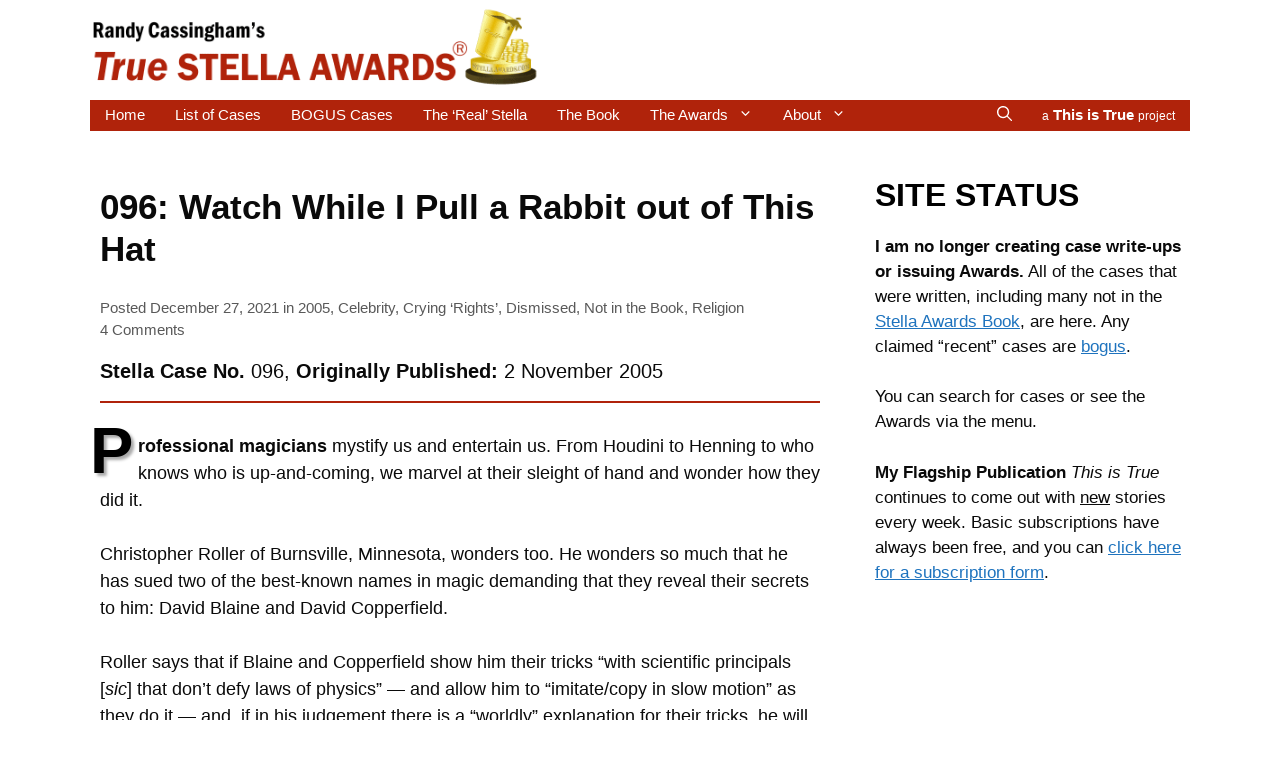

--- FILE ---
content_type: text/html; charset=UTF-8
request_url: https://stellaawards.com/rabbit/
body_size: 26975
content:
<!DOCTYPE html>
<html lang="en-US">
<head>
	<meta charset="UTF-8">
	<meta http-equiv="X-UA-Compatible" content="IE=edge" />
	<link rel="profile" href="http://gmpg.org/xfn/11">
	<meta name='robots' content='index, follow, max-image-preview:large, max-snippet:-1, max-video-preview:-1' />
<meta name="viewport" content="width=device-width, initial-scale=1">
	<!-- This site is optimized with the Yoast SEO plugin v26.8 - https://yoast.com/product/yoast-seo-wordpress/ -->
	<title>096: Watch While I Pull a Rabbit out of This Hat - True Stella Awards</title>
	<meta name="description" content="If Roller is so godly and Blaine and Copperfield are using his powers to perform magic, then how come he doesn’t already know how to do the tricks?" />
	<link rel="canonical" href="https://stellaawards.com/rabbit/" />
	<meta property="og:locale" content="en_US" />
	<meta property="og:type" content="article" />
	<meta property="og:title" content="096: Watch While I Pull a Rabbit out of This Hat - True Stella Awards" />
	<meta property="og:description" content="If Roller is so godly and Blaine and Copperfield are using his powers to perform magic, then how come he doesn’t already know how to do the tricks?" />
	<meta property="og:url" content="https://stellaawards.com/rabbit/" />
	<meta property="og:site_name" content="True Stella Awards" />
	<meta property="article:publisher" content="https://www.facebook.com/ThisIsTrue/" />
	<meta property="article:published_time" content="2021-12-27T15:00:54+00:00" />
	<meta property="article:modified_time" content="2025-05-27T01:52:27+00:00" />
	<meta property="og:image" content="https://stellaawards.com/wp-content/uploads/roller-site.png" />
	<meta property="og:image:width" content="718" />
	<meta property="og:image:height" content="299" />
	<meta property="og:image:type" content="image/png" />
	<meta name="author" content="Randy Cassingham" />
	<meta name="twitter:card" content="summary_large_image" />
	<meta name="twitter:creator" content="@thisistrue" />
	<meta name="twitter:site" content="@thisistrue" />
	<meta name="twitter:label1" content="Written by" />
	<meta name="twitter:data1" content="Randy Cassingham" />
	<meta name="twitter:label2" content="Est. reading time" />
	<meta name="twitter:data2" content="15 minutes" />
	<script type="application/ld+json" class="yoast-schema-graph">{"@context":"https://schema.org","@graph":[{"@type":"Article","@id":"https://stellaawards.com/rabbit/#article","isPartOf":{"@id":"https://stellaawards.com/rabbit/"},"author":{"name":"Randy Cassingham","@id":"https://stellaawards.com/#/schema/person/cde603fc7baa3d6fc455dd814b869d0f"},"headline":"096: Watch While I Pull a Rabbit out of This Hat","datePublished":"2021-12-27T15:00:54+00:00","dateModified":"2025-05-27T01:52:27+00:00","mainEntityOfPage":{"@id":"https://stellaawards.com/rabbit/"},"wordCount":3204,"publisher":{"@id":"https://stellaawards.com/#organization"},"image":{"@id":"https://stellaawards.com/rabbit/#primaryimage"},"thumbnailUrl":"https://stellaawards.com/wp-content/uploads/roller-site.png","keywords":["Minnesota"],"articleSection":["2005","Celebrity","Crying ‘Rights’","Dismissed","Not in the Book","Religion"],"inLanguage":"en-US"},{"@type":"WebPage","@id":"https://stellaawards.com/rabbit/","url":"https://stellaawards.com/rabbit/","name":"096: Watch While I Pull a Rabbit out of This Hat - True Stella Awards","isPartOf":{"@id":"https://stellaawards.com/#website"},"primaryImageOfPage":{"@id":"https://stellaawards.com/rabbit/#primaryimage"},"image":{"@id":"https://stellaawards.com/rabbit/#primaryimage"},"thumbnailUrl":"https://stellaawards.com/wp-content/uploads/roller-site.png","datePublished":"2021-12-27T15:00:54+00:00","dateModified":"2025-05-27T01:52:27+00:00","description":"If Roller is so godly and Blaine and Copperfield are using his powers to perform magic, then how come he doesn’t already know how to do the tricks?","breadcrumb":{"@id":"https://stellaawards.com/rabbit/#breadcrumb"},"inLanguage":"en-US","potentialAction":[{"@type":"ReadAction","target":["https://stellaawards.com/rabbit/"]}]},{"@type":"ImageObject","inLanguage":"en-US","@id":"https://stellaawards.com/rabbit/#primaryimage","url":"https://stellaawards.com/wp-content/uploads/roller-site.png","contentUrl":"https://stellaawards.com/wp-content/uploads/roller-site.png","width":718,"height":299,"caption":"Visit his web site? OK, I did! (via Archive.org) Here's a tiny snippet from April 2005 to give you an idea."},{"@type":"BreadcrumbList","@id":"https://stellaawards.com/rabbit/#breadcrumb","itemListElement":[{"@type":"ListItem","position":1,"name":"Home","item":"https://stellaawards.com/"},{"@type":"ListItem","position":2,"name":"096: Watch While I Pull a Rabbit out of This Hat"}]},{"@type":"WebSite","@id":"https://stellaawards.com/#website","url":"https://stellaawards.com/","name":"True Stella Awards","description":"","publisher":{"@id":"https://stellaawards.com/#organization"},"potentialAction":[{"@type":"SearchAction","target":{"@type":"EntryPoint","urlTemplate":"https://stellaawards.com/?s={search_term_string}"},"query-input":{"@type":"PropertyValueSpecification","valueRequired":true,"valueName":"search_term_string"}}],"inLanguage":"en-US"},{"@type":"Organization","@id":"https://stellaawards.com/#organization","name":"ThisIsTrue.Inc","url":"https://stellaawards.com/","logo":{"@type":"ImageObject","inLanguage":"en-US","@id":"https://stellaawards.com/#/schema/logo/image/","url":"","contentUrl":"","caption":"ThisIsTrue.Inc"},"image":{"@id":"https://stellaawards.com/#/schema/logo/image/"},"sameAs":["https://www.facebook.com/ThisIsTrue/","https://x.com/thisistrue","https://www.instagram.com/ThisIsTrue"]},{"@type":"Person","@id":"https://stellaawards.com/#/schema/person/cde603fc7baa3d6fc455dd814b869d0f","name":"Randy Cassingham","image":{"@type":"ImageObject","inLanguage":"en-US","@id":"https://stellaawards.com/#/schema/person/image/","url":"https://secure.gravatar.com/avatar/fcc03a64a418cc45f70c7484f4c7bc222911a76e4c4f9a9fe6aef5015712bafa?s=96&d=mm&r=g","contentUrl":"https://secure.gravatar.com/avatar/fcc03a64a418cc45f70c7484f4c7bc222911a76e4c4f9a9fe6aef5015712bafa?s=96&d=mm&r=g","caption":"Randy Cassingham"},"sameAs":["https://thisistrue.com"]}]}</script>
	<!-- / Yoast SEO plugin. -->


<link rel="alternate" type="application/rss+xml" title="True Stella Awards &raquo; Feed" href="https://stellaawards.com/feed/" />
<link rel="alternate" type="application/rss+xml" title="True Stella Awards &raquo; Comments Feed" href="https://stellaawards.com/comments/feed/" />
<link rel="alternate" type="application/rss+xml" title="True Stella Awards &raquo; 096: Watch While I Pull a Rabbit out of This Hat Comments Feed" href="https://stellaawards.com/rabbit/feed/" />
<link rel="alternate" title="oEmbed (JSON)" type="application/json+oembed" href="https://stellaawards.com/wp-json/oembed/1.0/embed?url=https%3A%2F%2Fstellaawards.com%2Frabbit%2F" />
<link rel="alternate" title="oEmbed (XML)" type="text/xml+oembed" href="https://stellaawards.com/wp-json/oembed/1.0/embed?url=https%3A%2F%2Fstellaawards.com%2Frabbit%2F&#038;format=xml" />
<style id='wp-img-auto-sizes-contain-inline-css'>
img:is([sizes=auto i],[sizes^="auto," i]){contain-intrinsic-size:3000px 1500px}
/*# sourceURL=wp-img-auto-sizes-contain-inline-css */
</style>
<link rel='stylesheet' id='sdm-styles-css' href='https://stellaawards.com/wp-content/plugins/simple-download-monitor/css/sdm_wp_styles.css?ver=6.9' media='all' />
<link rel='stylesheet' id='dashicons-css' href='https://stellaawards.com/wp-includes/css/dashicons.min.css?ver=6.9' media='all' />
<link rel='stylesheet' id='post-views-counter-frontend-css' href='https://stellaawards.com/wp-content/plugins/post-views-counter/css/frontend.css?ver=1.7.3' media='all' />
<style id='wp-emoji-styles-inline-css'>

	img.wp-smiley, img.emoji {
		display: inline !important;
		border: none !important;
		box-shadow: none !important;
		height: 1em !important;
		width: 1em !important;
		margin: 0 0.07em !important;
		vertical-align: -0.1em !important;
		background: none !important;
		padding: 0 !important;
	}
/*# sourceURL=wp-emoji-styles-inline-css */
</style>
<style id='wp-block-library-inline-css'>
:root{--wp-block-synced-color:#7a00df;--wp-block-synced-color--rgb:122,0,223;--wp-bound-block-color:var(--wp-block-synced-color);--wp-editor-canvas-background:#ddd;--wp-admin-theme-color:#007cba;--wp-admin-theme-color--rgb:0,124,186;--wp-admin-theme-color-darker-10:#006ba1;--wp-admin-theme-color-darker-10--rgb:0,107,160.5;--wp-admin-theme-color-darker-20:#005a87;--wp-admin-theme-color-darker-20--rgb:0,90,135;--wp-admin-border-width-focus:2px}@media (min-resolution:192dpi){:root{--wp-admin-border-width-focus:1.5px}}.wp-element-button{cursor:pointer}:root .has-very-light-gray-background-color{background-color:#eee}:root .has-very-dark-gray-background-color{background-color:#313131}:root .has-very-light-gray-color{color:#eee}:root .has-very-dark-gray-color{color:#313131}:root .has-vivid-green-cyan-to-vivid-cyan-blue-gradient-background{background:linear-gradient(135deg,#00d084,#0693e3)}:root .has-purple-crush-gradient-background{background:linear-gradient(135deg,#34e2e4,#4721fb 50%,#ab1dfe)}:root .has-hazy-dawn-gradient-background{background:linear-gradient(135deg,#faaca8,#dad0ec)}:root .has-subdued-olive-gradient-background{background:linear-gradient(135deg,#fafae1,#67a671)}:root .has-atomic-cream-gradient-background{background:linear-gradient(135deg,#fdd79a,#004a59)}:root .has-nightshade-gradient-background{background:linear-gradient(135deg,#330968,#31cdcf)}:root .has-midnight-gradient-background{background:linear-gradient(135deg,#020381,#2874fc)}:root{--wp--preset--font-size--normal:16px;--wp--preset--font-size--huge:42px}.has-regular-font-size{font-size:1em}.has-larger-font-size{font-size:2.625em}.has-normal-font-size{font-size:var(--wp--preset--font-size--normal)}.has-huge-font-size{font-size:var(--wp--preset--font-size--huge)}.has-text-align-center{text-align:center}.has-text-align-left{text-align:left}.has-text-align-right{text-align:right}.has-fit-text{white-space:nowrap!important}#end-resizable-editor-section{display:none}.aligncenter{clear:both}.items-justified-left{justify-content:flex-start}.items-justified-center{justify-content:center}.items-justified-right{justify-content:flex-end}.items-justified-space-between{justify-content:space-between}.screen-reader-text{border:0;clip-path:inset(50%);height:1px;margin:-1px;overflow:hidden;padding:0;position:absolute;width:1px;word-wrap:normal!important}.screen-reader-text:focus{background-color:#ddd;clip-path:none;color:#444;display:block;font-size:1em;height:auto;left:5px;line-height:normal;padding:15px 23px 14px;text-decoration:none;top:5px;width:auto;z-index:100000}html :where(.has-border-color){border-style:solid}html :where([style*=border-top-color]){border-top-style:solid}html :where([style*=border-right-color]){border-right-style:solid}html :where([style*=border-bottom-color]){border-bottom-style:solid}html :where([style*=border-left-color]){border-left-style:solid}html :where([style*=border-width]){border-style:solid}html :where([style*=border-top-width]){border-top-style:solid}html :where([style*=border-right-width]){border-right-style:solid}html :where([style*=border-bottom-width]){border-bottom-style:solid}html :where([style*=border-left-width]){border-left-style:solid}html :where(img[class*=wp-image-]){height:auto;max-width:100%}:where(figure){margin:0 0 1em}html :where(.is-position-sticky){--wp-admin--admin-bar--position-offset:var(--wp-admin--admin-bar--height,0px)}@media screen and (max-width:600px){html :where(.is-position-sticky){--wp-admin--admin-bar--position-offset:0px}}

/*# sourceURL=wp-block-library-inline-css */
</style><style id='global-styles-inline-css'>
:root{--wp--preset--aspect-ratio--square: 1;--wp--preset--aspect-ratio--4-3: 4/3;--wp--preset--aspect-ratio--3-4: 3/4;--wp--preset--aspect-ratio--3-2: 3/2;--wp--preset--aspect-ratio--2-3: 2/3;--wp--preset--aspect-ratio--16-9: 16/9;--wp--preset--aspect-ratio--9-16: 9/16;--wp--preset--color--black: #000000;--wp--preset--color--cyan-bluish-gray: #abb8c3;--wp--preset--color--white: #ffffff;--wp--preset--color--pale-pink: #f78da7;--wp--preset--color--vivid-red: #cf2e2e;--wp--preset--color--luminous-vivid-orange: #ff6900;--wp--preset--color--luminous-vivid-amber: #fcb900;--wp--preset--color--light-green-cyan: #7bdcb5;--wp--preset--color--vivid-green-cyan: #00d084;--wp--preset--color--pale-cyan-blue: #8ed1fc;--wp--preset--color--vivid-cyan-blue: #0693e3;--wp--preset--color--vivid-purple: #9b51e0;--wp--preset--color--contrast: var(--contrast);--wp--preset--color--contrast-2: var(--contrast-2);--wp--preset--color--contrast-3: var(--contrast-3);--wp--preset--color--base: var(--base);--wp--preset--color--base-2: var(--base-2);--wp--preset--color--base-3: var(--base-3);--wp--preset--color--accent: var(--accent);--wp--preset--gradient--vivid-cyan-blue-to-vivid-purple: linear-gradient(135deg,rgb(6,147,227) 0%,rgb(155,81,224) 100%);--wp--preset--gradient--light-green-cyan-to-vivid-green-cyan: linear-gradient(135deg,rgb(122,220,180) 0%,rgb(0,208,130) 100%);--wp--preset--gradient--luminous-vivid-amber-to-luminous-vivid-orange: linear-gradient(135deg,rgb(252,185,0) 0%,rgb(255,105,0) 100%);--wp--preset--gradient--luminous-vivid-orange-to-vivid-red: linear-gradient(135deg,rgb(255,105,0) 0%,rgb(207,46,46) 100%);--wp--preset--gradient--very-light-gray-to-cyan-bluish-gray: linear-gradient(135deg,rgb(238,238,238) 0%,rgb(169,184,195) 100%);--wp--preset--gradient--cool-to-warm-spectrum: linear-gradient(135deg,rgb(74,234,220) 0%,rgb(151,120,209) 20%,rgb(207,42,186) 40%,rgb(238,44,130) 60%,rgb(251,105,98) 80%,rgb(254,248,76) 100%);--wp--preset--gradient--blush-light-purple: linear-gradient(135deg,rgb(255,206,236) 0%,rgb(152,150,240) 100%);--wp--preset--gradient--blush-bordeaux: linear-gradient(135deg,rgb(254,205,165) 0%,rgb(254,45,45) 50%,rgb(107,0,62) 100%);--wp--preset--gradient--luminous-dusk: linear-gradient(135deg,rgb(255,203,112) 0%,rgb(199,81,192) 50%,rgb(65,88,208) 100%);--wp--preset--gradient--pale-ocean: linear-gradient(135deg,rgb(255,245,203) 0%,rgb(182,227,212) 50%,rgb(51,167,181) 100%);--wp--preset--gradient--electric-grass: linear-gradient(135deg,rgb(202,248,128) 0%,rgb(113,206,126) 100%);--wp--preset--gradient--midnight: linear-gradient(135deg,rgb(2,3,129) 0%,rgb(40,116,252) 100%);--wp--preset--font-size--small: 13px;--wp--preset--font-size--medium: 20px;--wp--preset--font-size--large: 36px;--wp--preset--font-size--x-large: 42px;--wp--preset--spacing--20: 0.44rem;--wp--preset--spacing--30: 0.67rem;--wp--preset--spacing--40: 1rem;--wp--preset--spacing--50: 1.5rem;--wp--preset--spacing--60: 2.25rem;--wp--preset--spacing--70: 3.38rem;--wp--preset--spacing--80: 5.06rem;--wp--preset--shadow--natural: 6px 6px 9px rgba(0, 0, 0, 0.2);--wp--preset--shadow--deep: 12px 12px 50px rgba(0, 0, 0, 0.4);--wp--preset--shadow--sharp: 6px 6px 0px rgba(0, 0, 0, 0.2);--wp--preset--shadow--outlined: 6px 6px 0px -3px rgb(255, 255, 255), 6px 6px rgb(0, 0, 0);--wp--preset--shadow--crisp: 6px 6px 0px rgb(0, 0, 0);}:where(.is-layout-flex){gap: 0.5em;}:where(.is-layout-grid){gap: 0.5em;}body .is-layout-flex{display: flex;}.is-layout-flex{flex-wrap: wrap;align-items: center;}.is-layout-flex > :is(*, div){margin: 0;}body .is-layout-grid{display: grid;}.is-layout-grid > :is(*, div){margin: 0;}:where(.wp-block-columns.is-layout-flex){gap: 2em;}:where(.wp-block-columns.is-layout-grid){gap: 2em;}:where(.wp-block-post-template.is-layout-flex){gap: 1.25em;}:where(.wp-block-post-template.is-layout-grid){gap: 1.25em;}.has-black-color{color: var(--wp--preset--color--black) !important;}.has-cyan-bluish-gray-color{color: var(--wp--preset--color--cyan-bluish-gray) !important;}.has-white-color{color: var(--wp--preset--color--white) !important;}.has-pale-pink-color{color: var(--wp--preset--color--pale-pink) !important;}.has-vivid-red-color{color: var(--wp--preset--color--vivid-red) !important;}.has-luminous-vivid-orange-color{color: var(--wp--preset--color--luminous-vivid-orange) !important;}.has-luminous-vivid-amber-color{color: var(--wp--preset--color--luminous-vivid-amber) !important;}.has-light-green-cyan-color{color: var(--wp--preset--color--light-green-cyan) !important;}.has-vivid-green-cyan-color{color: var(--wp--preset--color--vivid-green-cyan) !important;}.has-pale-cyan-blue-color{color: var(--wp--preset--color--pale-cyan-blue) !important;}.has-vivid-cyan-blue-color{color: var(--wp--preset--color--vivid-cyan-blue) !important;}.has-vivid-purple-color{color: var(--wp--preset--color--vivid-purple) !important;}.has-black-background-color{background-color: var(--wp--preset--color--black) !important;}.has-cyan-bluish-gray-background-color{background-color: var(--wp--preset--color--cyan-bluish-gray) !important;}.has-white-background-color{background-color: var(--wp--preset--color--white) !important;}.has-pale-pink-background-color{background-color: var(--wp--preset--color--pale-pink) !important;}.has-vivid-red-background-color{background-color: var(--wp--preset--color--vivid-red) !important;}.has-luminous-vivid-orange-background-color{background-color: var(--wp--preset--color--luminous-vivid-orange) !important;}.has-luminous-vivid-amber-background-color{background-color: var(--wp--preset--color--luminous-vivid-amber) !important;}.has-light-green-cyan-background-color{background-color: var(--wp--preset--color--light-green-cyan) !important;}.has-vivid-green-cyan-background-color{background-color: var(--wp--preset--color--vivid-green-cyan) !important;}.has-pale-cyan-blue-background-color{background-color: var(--wp--preset--color--pale-cyan-blue) !important;}.has-vivid-cyan-blue-background-color{background-color: var(--wp--preset--color--vivid-cyan-blue) !important;}.has-vivid-purple-background-color{background-color: var(--wp--preset--color--vivid-purple) !important;}.has-black-border-color{border-color: var(--wp--preset--color--black) !important;}.has-cyan-bluish-gray-border-color{border-color: var(--wp--preset--color--cyan-bluish-gray) !important;}.has-white-border-color{border-color: var(--wp--preset--color--white) !important;}.has-pale-pink-border-color{border-color: var(--wp--preset--color--pale-pink) !important;}.has-vivid-red-border-color{border-color: var(--wp--preset--color--vivid-red) !important;}.has-luminous-vivid-orange-border-color{border-color: var(--wp--preset--color--luminous-vivid-orange) !important;}.has-luminous-vivid-amber-border-color{border-color: var(--wp--preset--color--luminous-vivid-amber) !important;}.has-light-green-cyan-border-color{border-color: var(--wp--preset--color--light-green-cyan) !important;}.has-vivid-green-cyan-border-color{border-color: var(--wp--preset--color--vivid-green-cyan) !important;}.has-pale-cyan-blue-border-color{border-color: var(--wp--preset--color--pale-cyan-blue) !important;}.has-vivid-cyan-blue-border-color{border-color: var(--wp--preset--color--vivid-cyan-blue) !important;}.has-vivid-purple-border-color{border-color: var(--wp--preset--color--vivid-purple) !important;}.has-vivid-cyan-blue-to-vivid-purple-gradient-background{background: var(--wp--preset--gradient--vivid-cyan-blue-to-vivid-purple) !important;}.has-light-green-cyan-to-vivid-green-cyan-gradient-background{background: var(--wp--preset--gradient--light-green-cyan-to-vivid-green-cyan) !important;}.has-luminous-vivid-amber-to-luminous-vivid-orange-gradient-background{background: var(--wp--preset--gradient--luminous-vivid-amber-to-luminous-vivid-orange) !important;}.has-luminous-vivid-orange-to-vivid-red-gradient-background{background: var(--wp--preset--gradient--luminous-vivid-orange-to-vivid-red) !important;}.has-very-light-gray-to-cyan-bluish-gray-gradient-background{background: var(--wp--preset--gradient--very-light-gray-to-cyan-bluish-gray) !important;}.has-cool-to-warm-spectrum-gradient-background{background: var(--wp--preset--gradient--cool-to-warm-spectrum) !important;}.has-blush-light-purple-gradient-background{background: var(--wp--preset--gradient--blush-light-purple) !important;}.has-blush-bordeaux-gradient-background{background: var(--wp--preset--gradient--blush-bordeaux) !important;}.has-luminous-dusk-gradient-background{background: var(--wp--preset--gradient--luminous-dusk) !important;}.has-pale-ocean-gradient-background{background: var(--wp--preset--gradient--pale-ocean) !important;}.has-electric-grass-gradient-background{background: var(--wp--preset--gradient--electric-grass) !important;}.has-midnight-gradient-background{background: var(--wp--preset--gradient--midnight) !important;}.has-small-font-size{font-size: var(--wp--preset--font-size--small) !important;}.has-medium-font-size{font-size: var(--wp--preset--font-size--medium) !important;}.has-large-font-size{font-size: var(--wp--preset--font-size--large) !important;}.has-x-large-font-size{font-size: var(--wp--preset--font-size--x-large) !important;}
/*# sourceURL=global-styles-inline-css */
</style>

<style id='classic-theme-styles-inline-css'>
/*! This file is auto-generated */
.wp-block-button__link{color:#fff;background-color:#32373c;border-radius:9999px;box-shadow:none;text-decoration:none;padding:calc(.667em + 2px) calc(1.333em + 2px);font-size:1.125em}.wp-block-file__button{background:#32373c;color:#fff;text-decoration:none}
/*# sourceURL=/wp-includes/css/classic-themes.min.css */
</style>
<link rel='stylesheet' id='foobox-free-min-css' href='https://stellaawards.com/wp-content/plugins/foobox-image-lightbox/free/css/foobox.free.min.css?ver=2.7.41' media='all' />
<link rel='stylesheet' id='wpa-css-css' href='https://stellaawards.com/wp-content/plugins/honeypot/includes/css/wpa.css?ver=2.3.04' media='all' />
<link rel='stylesheet' id='generate-style-grid-css' href='https://stellaawards.com/wp-content/themes/generatepress/assets/css/unsemantic-grid.min.css?ver=3.6.1' media='all' />
<link rel='stylesheet' id='generate-style-css' href='https://stellaawards.com/wp-content/themes/generatepress/assets/css/style.min.css?ver=3.6.1' media='all' />
<style id='generate-style-inline-css'>
body{background-color:#ffffff;color:#0a0a0a;}a{color:#1e73be;}a:visited{color:#5f24ad;}a:hover, a:focus, a:active{color:#3498db;}body .grid-container{max-width:1100px;}.wp-block-group__inner-container{max-width:1100px;margin-left:auto;margin-right:auto;}.navigation-search{position:absolute;left:-99999px;pointer-events:none;visibility:hidden;z-index:20;width:100%;top:0;transition:opacity 100ms ease-in-out;opacity:0;}.navigation-search.nav-search-active{left:0;right:0;pointer-events:auto;visibility:visible;opacity:1;}.navigation-search input[type="search"]{outline:0;border:0;vertical-align:bottom;line-height:1;opacity:0.9;width:100%;z-index:20;border-radius:0;-webkit-appearance:none;height:60px;}.navigation-search input::-ms-clear{display:none;width:0;height:0;}.navigation-search input::-ms-reveal{display:none;width:0;height:0;}.navigation-search input::-webkit-search-decoration, .navigation-search input::-webkit-search-cancel-button, .navigation-search input::-webkit-search-results-button, .navigation-search input::-webkit-search-results-decoration{display:none;}.main-navigation li.search-item{z-index:21;}li.search-item.active{transition:opacity 100ms ease-in-out;}.nav-left-sidebar .main-navigation li.search-item.active,.nav-right-sidebar .main-navigation li.search-item.active{width:auto;display:inline-block;float:right;}.gen-sidebar-nav .navigation-search{top:auto;bottom:0;}:root{--contrast:#222222;--contrast-2:#575760;--contrast-3:#b2b2be;--base:#f0f0f0;--base-2:#f7f8f9;--base-3:#ffffff;--accent:#1e73be;}:root .has-contrast-color{color:var(--contrast);}:root .has-contrast-background-color{background-color:var(--contrast);}:root .has-contrast-2-color{color:var(--contrast-2);}:root .has-contrast-2-background-color{background-color:var(--contrast-2);}:root .has-contrast-3-color{color:var(--contrast-3);}:root .has-contrast-3-background-color{background-color:var(--contrast-3);}:root .has-base-color{color:var(--base);}:root .has-base-background-color{background-color:var(--base);}:root .has-base-2-color{color:var(--base-2);}:root .has-base-2-background-color{background-color:var(--base-2);}:root .has-base-3-color{color:var(--base-3);}:root .has-base-3-background-color{background-color:var(--base-3);}:root .has-accent-color{color:var(--accent);}:root .has-accent-background-color{background-color:var(--accent);}body, button, input, select, textarea{font-family:Arial, Helvetica, sans-serif;font-size:18px;}body{line-height:1.5;}.entry-content > [class*="wp-block-"]:not(:last-child):not(.wp-block-heading){margin-bottom:1.5em;}.main-title{font-size:45px;}.main-navigation .main-nav ul ul li a{font-size:14px;}.widget-title{font-weight:bold;font-size:19px;margin-bottom:15px;}.sidebar .widget, .footer-widgets .widget{font-size:17px;}h1{font-weight:bold;font-size:35px;}h2{font-weight:bold;font-size:30px;}h3{font-weight:bold;font-size:20px;}h4{font-size:12px;line-height:1em;}h5{font-size:inherit;}@media (max-width:768px){.main-title{font-size:30px;}h1{font-size:30px;}h2{font-size:25px;}}.top-bar{background-color:#636363;color:#ffffff;}.top-bar a{color:#ffffff;}.top-bar a:hover{color:#303030;}.site-header{background-color:#ffffff;color:#3a3a3a;}.site-header a{color:#3a3a3a;}.main-title a,.main-title a:hover{color:#222222;}.site-description{color:#757575;}.main-navigation,.main-navigation ul ul{background-color:#b0230b;}.main-navigation .main-nav ul li a, .main-navigation .menu-toggle, .main-navigation .menu-bar-items{color:#ffffff;}.main-navigation .main-nav ul li:not([class*="current-menu-"]):hover > a, .main-navigation .main-nav ul li:not([class*="current-menu-"]):focus > a, .main-navigation .main-nav ul li.sfHover:not([class*="current-menu-"]) > a, .main-navigation .menu-bar-item:hover > a, .main-navigation .menu-bar-item.sfHover > a{color:#ffffff;background-color:#ed3237;}button.menu-toggle:hover,button.menu-toggle:focus,.main-navigation .mobile-bar-items a,.main-navigation .mobile-bar-items a:hover,.main-navigation .mobile-bar-items a:focus{color:#ffffff;}.main-navigation .main-nav ul li[class*="current-menu-"] > a{color:#ffffff;background-color:#ed3237;}.navigation-search input[type="search"],.navigation-search input[type="search"]:active, .navigation-search input[type="search"]:focus, .main-navigation .main-nav ul li.search-item.active > a, .main-navigation .menu-bar-items .search-item.active > a{color:#ffffff;background-color:#ed3237;}.main-navigation ul ul{background-color:#ed3237;}.main-navigation .main-nav ul ul li a{color:#ffffff;}.main-navigation .main-nav ul ul li:not([class*="current-menu-"]):hover > a,.main-navigation .main-nav ul ul li:not([class*="current-menu-"]):focus > a, .main-navigation .main-nav ul ul li.sfHover:not([class*="current-menu-"]) > a{color:#ffffff;background-color:#b0230b;}.main-navigation .main-nav ul ul li[class*="current-menu-"] > a{color:#ffffff;background-color:#b0230b;}.separate-containers .inside-article, .separate-containers .comments-area, .separate-containers .page-header, .one-container .container, .separate-containers .paging-navigation, .inside-page-header{background-color:#ffffff;}.entry-meta{color:#595959;}.entry-meta a{color:#595959;}.entry-meta a:hover{color:#1e73be;}.sidebar .widget{background-color:#ffffff;}.sidebar .widget .widget-title{color:#000000;}.footer-widgets{background-color:#ffffff;}.footer-widgets .widget-title{color:#000000;}.site-info{color:#0a0a0a;background-color:#ffffff;}.site-info a{color:#ffffff;}.site-info a:hover{color:#606060;}.footer-bar .widget_nav_menu .current-menu-item a{color:#606060;}input[type="text"],input[type="email"],input[type="url"],input[type="password"],input[type="search"],input[type="tel"],input[type="number"],textarea,select{color:#666666;background-color:#fafafa;border-color:#cccccc;}input[type="text"]:focus,input[type="email"]:focus,input[type="url"]:focus,input[type="password"]:focus,input[type="search"]:focus,input[type="tel"]:focus,input[type="number"]:focus,textarea:focus,select:focus{color:#666666;background-color:#ffffff;border-color:#bfbfbf;}button,html input[type="button"],input[type="reset"],input[type="submit"],a.button,a.wp-block-button__link:not(.has-background){color:#ffffff;background-color:#1e73be;}button:hover,html input[type="button"]:hover,input[type="reset"]:hover,input[type="submit"]:hover,a.button:hover,button:focus,html input[type="button"]:focus,input[type="reset"]:focus,input[type="submit"]:focus,a.button:focus,a.wp-block-button__link:not(.has-background):active,a.wp-block-button__link:not(.has-background):focus,a.wp-block-button__link:not(.has-background):hover{color:#ffffff;background-color:#3498db;}a.generate-back-to-top{background-color:rgba( 0,0,0,0.4 );color:#ffffff;}a.generate-back-to-top:hover,a.generate-back-to-top:focus{background-color:rgba( 0,0,0,0.6 );color:#ffffff;}:root{--gp-search-modal-bg-color:var(--base-3);--gp-search-modal-text-color:var(--contrast);--gp-search-modal-overlay-bg-color:rgba(0,0,0,0.2);}@media (max-width:768px){.main-navigation .menu-bar-item:hover > a, .main-navigation .menu-bar-item.sfHover > a{background:none;color:#ffffff;}}.inside-top-bar{padding:10px;}.inside-header{padding:5px 10px 10px 10px;}.separate-containers .inside-article, .separate-containers .comments-area, .separate-containers .page-header, .separate-containers .paging-navigation, .one-container .site-content, .inside-page-header{padding:25px 10px 10px 10px;}.site-main .wp-block-group__inner-container{padding:25px 10px 10px 10px;}.entry-content .alignwide, body:not(.no-sidebar) .entry-content .alignfull{margin-left:-10px;width:calc(100% + 20px);max-width:calc(100% + 20px);}.one-container.right-sidebar .site-main,.one-container.both-right .site-main{margin-right:10px;}.one-container.left-sidebar .site-main,.one-container.both-left .site-main{margin-left:10px;}.one-container.both-sidebars .site-main{margin:0px 10px 0px 10px;}.separate-containers .widget, .separate-containers .site-main > *, .separate-containers .page-header, .widget-area .main-navigation{margin-bottom:30px;}.separate-containers .site-main{margin:30px;}.both-right.separate-containers .inside-left-sidebar{margin-right:15px;}.both-right.separate-containers .inside-right-sidebar{margin-left:15px;}.both-left.separate-containers .inside-left-sidebar{margin-right:15px;}.both-left.separate-containers .inside-right-sidebar{margin-left:15px;}.separate-containers .page-header-image, .separate-containers .page-header-contained, .separate-containers .page-header-image-single, .separate-containers .page-header-content-single{margin-top:30px;}.separate-containers .inside-right-sidebar, .separate-containers .inside-left-sidebar{margin-top:30px;margin-bottom:30px;}.main-navigation .main-nav ul li a,.menu-toggle,.main-navigation .mobile-bar-items a{padding-left:15px;padding-right:15px;line-height:30px;}.main-navigation .main-nav ul ul li a{padding:10px 15px 10px 15px;}.navigation-search input[type="search"]{height:30px;}.rtl .menu-item-has-children .dropdown-menu-toggle{padding-left:15px;}.menu-item-has-children .dropdown-menu-toggle{padding-right:15px;}.rtl .main-navigation .main-nav ul li.menu-item-has-children > a{padding-right:15px;}.widget-area .widget{padding:10px 0px 15px 15px;}.site-info{padding:15px 20px 0px 10px;}@media (max-width:768px){.separate-containers .inside-article, .separate-containers .comments-area, .separate-containers .page-header, .separate-containers .paging-navigation, .one-container .site-content, .inside-page-header{padding:10px;}.site-main .wp-block-group__inner-container{padding:10px;}.inside-header{padding-top:5px;padding-right:10px;padding-bottom:10px;padding-left:10px;}.site-info{padding-right:10px;padding-left:10px;}.entry-content .alignwide, body:not(.no-sidebar) .entry-content .alignfull{margin-left:-10px;width:calc(100% + 20px);max-width:calc(100% + 20px);}}/* End cached CSS */@media (max-width:768px){.main-navigation .menu-toggle,.main-navigation .mobile-bar-items,.sidebar-nav-mobile:not(#sticky-placeholder){display:block;}.main-navigation ul,.gen-sidebar-nav{display:none;}[class*="nav-float-"] .site-header .inside-header > *{float:none;clear:both;}}
.dynamic-author-image-rounded{border-radius:100%;}.dynamic-featured-image, .dynamic-author-image{vertical-align:middle;}.one-container.blog .dynamic-content-template:not(:last-child), .one-container.archive .dynamic-content-template:not(:last-child){padding-bottom:0px;}.dynamic-entry-excerpt > p:last-child{margin-bottom:0px;}
.post-image:not(:first-child), .page-content:not(:first-child), .entry-content:not(:first-child), .entry-summary:not(:first-child), footer.entry-meta{margin-top:0em;}.post-image-above-header .inside-article div.featured-image, .post-image-above-header .inside-article div.post-image{margin-bottom:0em;}
/*# sourceURL=generate-style-inline-css */
</style>
<link rel='stylesheet' id='generate-mobile-style-css' href='https://stellaawards.com/wp-content/themes/generatepress/assets/css/mobile.min.css?ver=3.6.1' media='all' />
<link rel='stylesheet' id='generate-child-css' href='https://stellaawards.com/wp-content/themes/gp-child/style.css?ver=1633909462' media='all' />
<script src="https://stellaawards.com/wp-includes/js/jquery/jquery.min.js?ver=3.7.1" id="jquery-core-js"></script>
<script src="https://stellaawards.com/wp-includes/js/jquery/jquery-migrate.min.js?ver=3.4.1" id="jquery-migrate-js"></script>
<script id="sdm-scripts-js-extra">
var sdm_ajax_script = {"ajaxurl":"https://stellaawards.com/wp-admin/admin-ajax.php"};
//# sourceURL=sdm-scripts-js-extra
</script>
<script src="https://stellaawards.com/wp-content/plugins/simple-download-monitor/js/sdm_wp_scripts.js?ver=6.9" id="sdm-scripts-js"></script>
<script id="foobox-free-min-js-before">
/* Run FooBox FREE (v2.7.41) */
var FOOBOX = window.FOOBOX = {
	ready: true,
	disableOthers: false,
	o: {wordpress: { enabled: true }, images: { showCaptions:false }, rel: '', excludes:'.fbx-link,.nofoobox,.nolightbox,a[href*="pinterest.com/pin/create/button/"]', affiliate : { enabled: false }, error: "Could not load the image"},
	selectors: [
		".gallery", ".wp-block-gallery", ".wp-caption", ".wp-block-image", "a:has(img[class*=wp-image-])", ".foobox"
	],
	pre: function( $ ){
		// Custom JavaScript (Pre)
		
	},
	post: function( $ ){
		// Custom JavaScript (Post)
		
		// Custom Captions Code
		
	},
	custom: function( $ ){
		// Custom Extra JS
		
	}
};
//# sourceURL=foobox-free-min-js-before
</script>
<script src="https://stellaawards.com/wp-content/plugins/foobox-image-lightbox/free/js/foobox.free.min.js?ver=2.7.41" id="foobox-free-min-js"></script>
<link rel="https://api.w.org/" href="https://stellaawards.com/wp-json/" /><link rel="alternate" title="JSON" type="application/json" href="https://stellaawards.com/wp-json/wp/v2/posts/1664" /><link rel="EditURI" type="application/rsd+xml" title="RSD" href="https://stellaawards.com/xmlrpc.php?rsd" />
<meta name="generator" content="WordPress 6.9" />
<link rel='shortlink' href='https://stellaawards.com/?p=1664' />
<script type="text/javascript">//<![CDATA[
  function external_links_in_new_windows_loop() {
    if (!document.links) {
      document.links = document.getElementsByTagName('a');
    }
    var change_link = false;
    var force = '';
    var ignore = '';

    for (var t=0; t<document.links.length; t++) {
      var all_links = document.links[t];
      change_link = false;
      
      if(document.links[t].hasAttribute('onClick') == false) {
        // forced if the address starts with http (or also https), but does not link to the current domain
        if(all_links.href.search(/^http/) != -1 && all_links.href.search('stellaawards.com') == -1 && all_links.href.search(/^#/) == -1) {
          // console.log('Changed ' + all_links.href);
          change_link = true;
        }
          
        if(force != '' && all_links.href.search(force) != -1) {
          // forced
          // console.log('force ' + all_links.href);
          change_link = true;
        }
        
        if(ignore != '' && all_links.href.search(ignore) != -1) {
          // console.log('ignore ' + all_links.href);
          // ignored
          change_link = false;
        }

        if(change_link == true) {
          // console.log('Changed ' + all_links.href);
          document.links[t].setAttribute('onClick', 'javascript:window.open(\'' + all_links.href.replace(/'/g, '') + '\', \'_blank\', \'noopener\'); return false;');
          document.links[t].removeAttribute('target');
        }
      }
    }
  }
  
  // Load
  function external_links_in_new_windows_load(func)
  {  
    var oldonload = window.onload;
    if (typeof window.onload != 'function'){
      window.onload = func;
    } else {
      window.onload = function(){
        oldonload();
        func();
      }
    }
  }

  external_links_in_new_windows_load(external_links_in_new_windows_loop);
  //]]></script>

<noscript><style>.lazyload[data-src]{display:none !important;}</style></noscript><style>.lazyload{background-image:none !important;}.lazyload:before{background-image:none !important;}</style><script>
   var script = document.createElement("script");
   script.id = "wphs";
   script.src = "https://cdn.jsdelivr.net/npm/hockeystack@latest/hockeystack.min.js";
   script.async = 1;
   script.dataset.apikey = "37848004c88cc5e9b3f326dc1c1918";
   script.dataset.cookieless = 1;
   document.getElementsByTagName('head')[0].appendChild(script);
</script>
<!-- Global site tag (gtag.js) - Google Analytics -->
<script async src="https://www.googletagmanager.com/gtag/js?id=UA-1685593-13"></script>
<script>
  window.dataLayer = window.dataLayer || [];
  function gtag(){dataLayer.push(arguments);}
  gtag('js', new Date());
  gtag('config', 'UA-1685593-13');
</script>
<script type="text/javascript" src="//analytics.aweber.com/js/awt_analytics.js?id=6Ckr"></script>
<script src="//instant.page/5.2.0" type="module" integrity="sha384-jnZyxPjiipYXnSU0ygqeac2q7CVYMbh84q0uHVRRxEtvFPiQYbXWUorga2aqZJ0z"></script>
<script id="lepopup-remote" src="https://thisistrue.com/wp-content/plugins/halfdata-green-popups/js/lepopup.js?ver=7.3" data-handler="https://thisistrue.com/wp-admin/admin-ajax.php"></script><link rel="icon" href="https://stellaawards.com/wp-content/uploads/stella-icon-60x60.png" sizes="32x32" />
<link rel="icon" href="https://stellaawards.com/wp-content/uploads/stella-icon.png" sizes="192x192" />
<link rel="apple-touch-icon" href="https://stellaawards.com/wp-content/uploads/stella-icon.png" />
<meta name="msapplication-TileImage" content="https://stellaawards.com/wp-content/uploads/stella-icon.png" />
		<style id="wp-custom-css">
			h2.widget-title {color:#b0230b; font-size:xx-large;}		</style>
		</head>

<body itemtype='https://schema.org/Blog' itemscope='itemscope' class="wp-singular post-template-default single single-post postid-1664 single-format-standard wp-custom-logo wp-embed-responsive wp-theme-generatepress wp-child-theme-gp-child post-image-above-header post-image-aligned-center right-sidebar nav-below-header separate-containers fluid-header active-footer-widgets-0 nav-search-enabled nav-aligned-left header-aligned-left dropdown-hover">
	<a class="screen-reader-text skip-link" href="#content" title="Skip to content">Skip to content</a>		<header class="site-header" id="masthead" aria-label="Site"  itemtype="https://schema.org/WPHeader" itemscope>
			<div class="inside-header grid-container grid-parent">
				<div class="site-logo">
					<a href="https://stellaawards.com/" rel="home">
						<img  class="header-image is-logo-image" alt="True Stella Awards" src="https://stellaawards.com/wp-content/uploads/stella-header.png" />
					</a>
				</div>			</div>
		</header>
				<nav class="main-navigation grid-container grid-parent sub-menu-right" id="site-navigation" aria-label="Primary"  itemtype="https://schema.org/SiteNavigationElement" itemscope>
			<div class="inside-navigation grid-container grid-parent">
				<form method="get" class="search-form navigation-search" action="https://stellaawards.com/">
					<input type="search" class="search-field" value="" name="s" title="Search" />
				</form>		<div class="mobile-bar-items">
						<span class="search-item">
				<a aria-label="Open Search Bar" href="#">
					<span class="gp-icon icon-search"><svg viewBox="0 0 512 512" aria-hidden="true" xmlns="http://www.w3.org/2000/svg" width="1em" height="1em"><path fill-rule="evenodd" clip-rule="evenodd" d="M208 48c-88.366 0-160 71.634-160 160s71.634 160 160 160 160-71.634 160-160S296.366 48 208 48zM0 208C0 93.125 93.125 0 208 0s208 93.125 208 208c0 48.741-16.765 93.566-44.843 129.024l133.826 134.018c9.366 9.379 9.355 24.575-.025 33.941-9.379 9.366-24.575 9.355-33.941-.025L337.238 370.987C301.747 399.167 256.839 416 208 416 93.125 416 0 322.875 0 208z" /></svg><svg viewBox="0 0 512 512" aria-hidden="true" xmlns="http://www.w3.org/2000/svg" width="1em" height="1em"><path d="M71.029 71.029c9.373-9.372 24.569-9.372 33.942 0L256 222.059l151.029-151.03c9.373-9.372 24.569-9.372 33.942 0 9.372 9.373 9.372 24.569 0 33.942L289.941 256l151.03 151.029c9.372 9.373 9.372 24.569 0 33.942-9.373 9.372-24.569 9.372-33.942 0L256 289.941l-151.029 151.03c-9.373 9.372-24.569 9.372-33.942 0-9.372-9.373-9.372-24.569 0-33.942L222.059 256 71.029 104.971c-9.372-9.373-9.372-24.569 0-33.942z" /></svg></span>				</a>
			</span>
		</div>
						<button class="menu-toggle" aria-controls="primary-menu" aria-expanded="false">
					<span class="gp-icon icon-menu-bars"><svg viewBox="0 0 512 512" aria-hidden="true" xmlns="http://www.w3.org/2000/svg" width="1em" height="1em"><path d="M0 96c0-13.255 10.745-24 24-24h464c13.255 0 24 10.745 24 24s-10.745 24-24 24H24c-13.255 0-24-10.745-24-24zm0 160c0-13.255 10.745-24 24-24h464c13.255 0 24 10.745 24 24s-10.745 24-24 24H24c-13.255 0-24-10.745-24-24zm0 160c0-13.255 10.745-24 24-24h464c13.255 0 24 10.745 24 24s-10.745 24-24 24H24c-13.255 0-24-10.745-24-24z" /></svg><svg viewBox="0 0 512 512" aria-hidden="true" xmlns="http://www.w3.org/2000/svg" width="1em" height="1em"><path d="M71.029 71.029c9.373-9.372 24.569-9.372 33.942 0L256 222.059l151.029-151.03c9.373-9.372 24.569-9.372 33.942 0 9.372 9.373 9.372 24.569 0 33.942L289.941 256l151.03 151.029c9.372 9.373 9.372 24.569 0 33.942-9.373 9.372-24.569 9.372-33.942 0L256 289.941l-151.029 151.03c-9.373 9.372-24.569 9.372-33.942 0-9.372-9.373-9.372-24.569 0-33.942L222.059 256 71.029 104.971c-9.372-9.373-9.372-24.569 0-33.942z" /></svg></span><span class="mobile-menu">Menu</span>				</button>
				<div id="primary-menu" class="main-nav"><ul id="menu-primary" class=" menu sf-menu"><li id="menu-item-72" class="menu-item menu-item-type-post_type menu-item-object-page menu-item-home menu-item-72"><a href="https://stellaawards.com/">Home</a></li>
<li id="menu-item-381" class="menu-item menu-item-type-post_type menu-item-object-page menu-item-381"><a href="https://stellaawards.com/cases/">List of Cases</a></li>
<li id="menu-item-137" class="menu-item menu-item-type-post_type menu-item-object-page menu-item-137"><a href="https://stellaawards.com/bogus/">BOGUS Cases</a></li>
<li id="menu-item-136" class="menu-item menu-item-type-post_type menu-item-object-page menu-item-136"><a href="https://stellaawards.com/stella/">The &#8216;Real&#8217; Stella</a></li>
<li id="menu-item-138" class="menu-item menu-item-type-post_type menu-item-object-page menu-item-138"><a href="https://stellaawards.com/book/">The Book</a></li>
<li id="menu-item-139" class="menu-item menu-item-type-custom menu-item-object-custom menu-item-has-children menu-item-139"><a href="#">The Awards<span role="presentation" class="dropdown-menu-toggle"><span class="gp-icon icon-arrow"><svg viewBox="0 0 330 512" aria-hidden="true" xmlns="http://www.w3.org/2000/svg" width="1em" height="1em"><path d="M305.913 197.085c0 2.266-1.133 4.815-2.833 6.514L171.087 335.593c-1.7 1.7-4.249 2.832-6.515 2.832s-4.815-1.133-6.515-2.832L26.064 203.599c-1.7-1.7-2.832-4.248-2.832-6.514s1.132-4.816 2.832-6.515l14.162-14.163c1.7-1.699 3.966-2.832 6.515-2.832 2.266 0 4.815 1.133 6.515 2.832l111.316 111.317 111.316-111.317c1.7-1.699 4.249-2.832 6.515-2.832s4.815 1.133 6.515 2.832l14.162 14.163c1.7 1.7 2.833 4.249 2.833 6.515z" /></svg></span></span></a>
<ul class="sub-menu">
	<li id="menu-item-140" class="menu-item menu-item-type-post_type menu-item-object-page menu-item-140"><a href="https://stellaawards.com/winners-2002/">The 2002 Winners</a></li>
	<li id="menu-item-141" class="menu-item menu-item-type-post_type menu-item-object-page menu-item-141"><a href="https://stellaawards.com/winners-2003/">The 2003 Winners</a></li>
	<li id="menu-item-142" class="menu-item menu-item-type-post_type menu-item-object-page menu-item-142"><a href="https://stellaawards.com/winners-2004/">The 2004 Winners</a></li>
	<li id="menu-item-143" class="menu-item menu-item-type-post_type menu-item-object-page menu-item-143"><a href="https://stellaawards.com/winners-2005/">The 2005 Winners</a></li>
	<li id="menu-item-144" class="menu-item menu-item-type-post_type menu-item-object-page menu-item-144"><a href="https://stellaawards.com/winners-2006/">The 2006 Winners</a></li>
	<li id="menu-item-145" class="menu-item menu-item-type-post_type menu-item-object-page menu-item-145"><a href="https://stellaawards.com/winners-2007/">The 2007 Winners</a></li>
	<li id="menu-item-226" class="menu-item menu-item-type-post_type menu-item-object-page menu-item-226"><a href="https://stellaawards.com/overall/">The Overall Winner</a></li>
</ul>
</li>
<li id="menu-item-170" class="menu-item menu-item-type-post_type menu-item-object-page menu-item-has-children menu-item-170"><a href="https://stellaawards.com/about/">About<span role="presentation" class="dropdown-menu-toggle"><span class="gp-icon icon-arrow"><svg viewBox="0 0 330 512" aria-hidden="true" xmlns="http://www.w3.org/2000/svg" width="1em" height="1em"><path d="M305.913 197.085c0 2.266-1.133 4.815-2.833 6.514L171.087 335.593c-1.7 1.7-4.249 2.832-6.515 2.832s-4.815-1.133-6.515-2.832L26.064 203.599c-1.7-1.7-2.832-4.248-2.832-6.514s1.132-4.816 2.832-6.515l14.162-14.163c1.7-1.699 3.966-2.832 6.515-2.832 2.266 0 4.815 1.133 6.515 2.832l111.316 111.317 111.316-111.317c1.7-1.699 4.249-2.832 6.515-2.832s4.815 1.133 6.515 2.832l14.162 14.163c1.7 1.7 2.833 4.249 2.833 6.515z" /></svg></span></span></a>
<ul class="sub-menu">
	<li id="menu-item-146" class="menu-item menu-item-type-post_type menu-item-object-page menu-item-146"><a href="https://stellaawards.com/media/">Media Notice</a></li>
	<li id="menu-item-310" class="menu-item menu-item-type-post_type menu-item-object-page menu-item-privacy-policy menu-item-310"><a rel="privacy-policy" href="https://stellaawards.com/privacy/">Privacy, Security, &#038; eCommerce Policies</a></li>
	<li id="menu-item-1001" class="menu-item menu-item-type-post_type menu-item-object-page menu-item-1001"><a href="https://stellaawards.com/usa/">Why Only U.S. Cases?</a></li>
	<li id="menu-item-1311" class="menu-item menu-item-type-post_type menu-item-object-page menu-item-1311"><a href="https://stellaawards.com/letters/">Re. the Letters Section</a></li>
	<li id="menu-item-316" class="menu-item menu-item-type-post_type menu-item-object-page menu-item-316"><a href="https://stellaawards.com/contact/">Contact</a></li>
</ul>
</li>
<li id="menu-item-1312" class="menu-item menu-item-type-custom menu-item-object-custom menu-item-1312"><a href="https://thisistrue.com"><span style="font-size:12px;">a</span> <b>This is True</b> <span style="font-size:12px;">project</span></a></li>
<li class="search-item menu-item-align-right"><a aria-label="Open Search Bar" href="#"><span class="gp-icon icon-search"><svg viewBox="0 0 512 512" aria-hidden="true" xmlns="http://www.w3.org/2000/svg" width="1em" height="1em"><path fill-rule="evenodd" clip-rule="evenodd" d="M208 48c-88.366 0-160 71.634-160 160s71.634 160 160 160 160-71.634 160-160S296.366 48 208 48zM0 208C0 93.125 93.125 0 208 0s208 93.125 208 208c0 48.741-16.765 93.566-44.843 129.024l133.826 134.018c9.366 9.379 9.355 24.575-.025 33.941-9.379 9.366-24.575 9.355-33.941-.025L337.238 370.987C301.747 399.167 256.839 416 208 416 93.125 416 0 322.875 0 208z" /></svg><svg viewBox="0 0 512 512" aria-hidden="true" xmlns="http://www.w3.org/2000/svg" width="1em" height="1em"><path d="M71.029 71.029c9.373-9.372 24.569-9.372 33.942 0L256 222.059l151.029-151.03c9.373-9.372 24.569-9.372 33.942 0 9.372 9.373 9.372 24.569 0 33.942L289.941 256l151.03 151.029c9.372 9.373 9.372 24.569 0 33.942-9.373 9.372-24.569 9.372-33.942 0L256 289.941l-151.029 151.03c-9.373 9.372-24.569 9.372-33.942 0-9.372-9.373-9.372-24.569 0-33.942L222.059 256 71.029 104.971c-9.372-9.373-9.372-24.569 0-33.942z" /></svg></span></a></li></ul></div>			</div>
		</nav>
		
	<div id="page" class="hfeed site grid-container container grid-parent">
		<div id="content" class="site-content">
			
	<div class="content-area grid-parent mobile-grid-100 grid-70 tablet-grid-70" id="primary">
		<main class="site-main" id="main">
			
<article id="post-1664" class="post-1664 post type-post status-publish format-standard has-post-thumbnail hentry category-9 category-celebrity category-crying-rights category-dismissed category-not-in-the-book category-religion tag-minnesota" itemtype="https://schema.org/CreativeWork" itemscope>
	<div class="inside-article">
					<header class="entry-header">
				<h1 class="entry-title" itemprop="headline">096: Watch While I Pull a Rabbit out of This Hat</h1>		<div class="entry-meta">
			Posted <span class="posted-on"><time class="updated" datetime="2025-05-26T19:52:27-06:00" itemprop="dateModified">May 26, 2025</time><time class="entry-date published" datetime="2021-12-27T08:00:54-07:00" itemprop="datePublished">December 27, 2021</time> </span>in <span class="cat-links"><span class="screen-reader-text">Categories </span><a href="https://stellaawards.com/category/2005/" rel="category tag">2005</a>, <a href="https://stellaawards.com/category/celebrity/" rel="category tag">Celebrity</a>, <a href="https://stellaawards.com/category/crying-rights/" rel="category tag">Crying ‘Rights’</a>, <a href="https://stellaawards.com/category/dismissed/" rel="category tag">Dismissed</a>, <a href="https://stellaawards.com/category/not-in-the-book/" rel="category tag">Not in the Book</a>, <a href="https://stellaawards.com/category/religion/" rel="category tag">Religion</a></span><span class="comments-link"><a href="https://stellaawards.com/rabbit/#comments">4 Comments</a></span>		</div>
					</header>
			
		<div class="entry-content" itemprop="text">
			<p class="cite"><b>Stella Case No.</b> 096, <b>Originally Published:</b> 2 November 2005</p>
<p><span id="more-1664"></span></p>
<p class="drop"><b>Professional magicians</b> mystify us and entertain us. From Houdini to Henning to who knows who is up-and-coming, we marvel at their sleight of hand and wonder how they did it.</p>
<p>Christopher Roller of Burnsville, Minnesota, wonders too. He wonders so much that he has sued two of the best-known names in magic demanding that they reveal their secrets to him: David Blaine and David Copperfield.</p>
<p>Roller says that if Blaine and Copperfield show him their tricks “with scientific principals [<i>sic</i>] that don’t defy laws of physics” — and allow him to “imitate/copy in slow motion” as they do it — and, if in his judgement there is a “worldly” explanation for their tricks, he will drop the suits. But he’s fairly confident that they cannot do the tricks with mere worldly power, because they are surely using “godly” powers to do their tricks. And that, he says, is the basis for his suits, filed in U.S. District Court for the District of Minnesota this summer.</p>
<p>How’s that? Roller argues, with apparent seriousness, that if the magicians’ powers are godly, then they stole that power from him. Um, how’s <i>that?</i> “I am deity,” he says, “a messenger of god.” And since the magicians are using, in Roller’s opinion, godly powers to perform tricks, that’s coming through his special channel to god (er, I guess that would be some god higher than himself) — and they don’t have his permission to do that. Thus, he says, he deserves 10 percent of their earnings because their magical ability was taken from him. “I am the guy responsible for his powers,” he says, not specifying which magician(s) he’s referring to.</p>
<figure id="attachment_1672" aria-describedby="caption-attachment-1672" style="width: 90px" class="wp-caption alignleft"><img decoding="async" class="wp-image-1672 size-full lazyload" src="[data-uri]" alt="" width="100" height="157" data-src="https://stellaawards.com/wp-content/uploads/chris-roller.jpg" data-eio-rwidth="100" data-eio-rheight="157" /><noscript><img decoding="async" class="wp-image-1672 size-full" src="https://stellaawards.com/wp-content/uploads/chris-roller.jpg" alt="" width="100" height="157" data-eio="l" /></noscript><figcaption id="caption-attachment-1672" class="wp-caption-text">Roller, from his web site (more on that below).</figcaption></figure>
<p>So is Roller saying Blaine and Copperfield somehow saw him perform tricks somewhere, and stole them? Nope: Roller says he’s not a magician himself, and does not perform. “I am a programmer and a writer,” he admits. “I have my own Internet software I sell.”</p>
<p>But he’s serious about the lawsuits. “I would not go to federal court just to pull somebody’s leg,” he insists. No, but he would go to federal court to pull someone’s wallet: the suit against Blaine, for instance, asks for “over $2,000,000” because somehow, “David Blaine has been using my godly powers to perform his magic.”</p>
<p>Apparently Copperfield has made more money from Roller’s god-powers. A lot more: Roller wants $50 million from him. In the Copperfield suit, which is similarly brief, Roller notes— well, let me simply quote it in its entirety. You better sit down for this one.</p>
<blockquote><p>David Copperfield has been using my godly powers to perform his magic. This is a labor dispute in accordance with Minn Statute 179.06 for past/future commission compensation.</p>
<p>[My web site] explains my life and my journey to godliness. I believe David Copperfield has been using my godly powers to perform his magic.</p>
<p>We’ve all seen clips of UFO videos. They dance around in the sky at the speed of thought. So we know that godly powers can coexist on planet Earth. Godly powers means using thought to control actions/results, usually defying explanation and laws of physics. I believe magicians have also been granted godly powers by me somehow, but they have been keeping it a secret and keeping the credits from me.</p>
<p>If David has godly powers, then he must be using my powers. That, or I need detailed explanation (in person) of how he does his tricks, performed/explained in the courtroom (complete confidentiality), and I will leave him alone if I’m wrong &#8211; i.e. tricks/illusions are done conventionally. I’ve politely asked David, via email, to show me how his tricks are done, with no response.</p>
<p>If godly, I want back-pay compensation &#8211; 10% past/future career earnings. Estimating 10% of past career earnings of over $50,000,000.</p></blockquote>
<p>That’s the <i>entire</i> lawsuit. (Can you tell he wrote it himself without the aid of an attorney?) It cost Roller “like $250” to file it in Federal court, but at least he didn’t do it until he “politely asked” “David” to reveal his trade secrets to a complete stranger, and didn’t get a reply.</p>
<p>If Roller is so godly and Blaine and Copperfield are using his powers to perform magic, then how come he doesn’t already know how to do the tricks? Unfortunately, there’s no room for common sense in his argument.</p>
<p>Some of Copperfield’s lawyers’ response to the court is worthy of quotation too:</p>
<blockquote><p>Seeing as how Roller has never worked for Copperfield in any capacity anywhere ever and has no relation to Copperfield whatsoever, he has no claim currently nor could he ever have any employment or labor claim against Copperfield. Plaintiff’s Complaint is best described as a claim for usurpation of Godly powers, which as this Court is aware, is beyond the jurisdiction of this Court or any court of this earth.</p></blockquote>
<p>(Keep going: it gets even better.)</p>
<blockquote><p>Defendant respectfully urges the Court to visit Plaintiff’s website&#8230;. Therein Plaintiff makes the following claims including:</p>
<ul>
<li>Plaintiff is running for President of the United States in 2008 with Bill Gates as his running mate.</li>
<li>Plaintiff claims he is Jesus Christ.</li>
<li>Plaintiff claims he is God.</li>
<li>Plaintiff claims that [NBC news host] Katie Couric and [singer] Celine Dion are his wives and are going to have his children.</li>
<li>Plaintiff claims there is a movie coming out soon about his life that stars Tom Hanks.</li>
<li>Plaintiff claims he has killed all of his enemies.</li>
<li>Plaintiff claims he will father 1,000,000 babies.</li>
</ul>
</blockquote>
<figure id="attachment_1666" aria-describedby="caption-attachment-1666" style="width: 290px" class="wp-caption alignright"><a href="https://stellaawards.com/wp-content/uploads/roller-site.png"><img decoding="async" class="wp-image-1666 size-medium lazyload" src="[data-uri]" alt="" width="300" height="125" data-src="https://stellaawards.com/wp-content/uploads/roller-site-300x125.png" data-eio-rwidth="300" data-eio-rheight="125" /><noscript><img decoding="async" class="wp-image-1666 size-medium" src="https://stellaawards.com/wp-content/uploads/roller-site-300x125.png" alt="" width="300" height="125" data-eio="l" /></noscript></a><figcaption id="caption-attachment-1666" class="wp-caption-text">Visit his web site? OK, I did! (via Archive.org) Here&#8217;s a tiny snippet from April 2005 to give you an idea. (Click to see larger.)</figcaption></figure>
<p>While most people would simply call Roller a nutball and roll their eyes, that Just Won’t Do in a court of law. Rather, they just point out a few facts and let the judge come to his own conclusion.</p>
<p>But the formal response is indeed the time and place to ask the judge to dismiss the suit, and they do: “Accordingly,” Copperfield’s response concludes, “dismissal with prejudice is warranted.” (“With prejudice” means Roller would be enjoined from refiling the suit again, even if he amends it.)</p>
<p>In federal courts, there is a procedural rule about frivolous lawsuits and motions — Rule 11. When that rule is invoked, the judge can award damages against the frivolous action. No doubt wanting to get the suit over with as soon as possible, Copperfield’s attorneys have not asked for such damages, but there’s a clear warning to Roller in the response:</p>
<blockquote><p>Without waiving its right to later do so, it should be noted that Defendant has not brought a Rule 11 motion at this time despite ample grounds to do so. Obviously, to the extent Plaintiff were to continue to pursue his “claim” herein, Defendant may be forced to seek sanctions under Rule 11 in order to deter Plaintiff from the repetition of such conduct.</p></blockquote>
<p>Yes, on the one hand the whole thing is funny, but on the other hand it’s also awfully sad. The victims of the suits are reasonably rich men, and they can afford to hire good attorneys to fight back.</p>
<p>But what if the defendant were, say, <i>you?</i> Then <i>you</i> would have to hire an attorney (or two, like Copperfield) to fight back, and you may not be a rich celebrity with the money to do that. You might have to take out a second mortgage on your house to afford it, and take time off work to brief the attorney on what’s going on so he can protect you.</p>
<p>Copperfield’s attorney didn’t demand “Rule 11” compensation to pay the magician back for the money spent fighting this junk, but why should that be necessary? When cases are <i>this</i> ridiculous, it should simply happen anyway in a sort of court-ordered magic trick.</p>
<p>And Presto! Maybe that would have stopped Roller from filing the second suit &#8230;or maybe even the first one.</p>
<h3>Sources</h3>
<ul>
<li>“‘God’s Messenger’ Sues for a Big Piece on Earth”, <i>Minneapolis Star Tribune,</i> 14 June 2005.</li>
<li>Lawsuit filing against David Copperfield (quoted above), date unclear.</li>
<li>“Defendant’s Memorandum in Support of its Motion to Dismiss”, Court Filing, 15 June 2005.</li>
</ul>
<h3>Case Status</h3>
<p>You’ll be shocked (<i>shocked!</i>) to learn Roller kept fighting. He filed an amended complaint to increase his odds (from none to a tiny shade more than none), which kept the case going for another two <i>years.</i></p>
<p>Two parts are particularly notable. First, as Copperfield’s attorneys threatened, they applied for sanctions against Roller, and were modest about it, only asking for fees and costs — “as well as an order barring Roller from filing further lawsuits in this District.”</p>
<p>Second, the judge wrote that “Judge Richard H. Kyle &#8230; recently addressed this concern in another case, <i>Roller v. The James Randi Educational Foundation.</i> No. 06-4702 (D.Minn.). Like the current case, it involved allegations of godlike powers and far-reaching conspiracies. By an order on September 28, 2007, Judge Kyle barred Roller from filing any further complaints</p>
<blockquote><p>“regarding claims or allegations <i>against any defendant</i> similar to those alleged in the complaint, without the signature of an attorney admitted to practice before this Court or prior leave of an appointed judicial officer of the federal court of Minnesota.</p></blockquote>
<p>“(Emphasis in text.)”</p>
<p>She continues:</p>
<p>“Being duly advised of all the files, records, and proceedings herein, IT IS HEREBY RECOMMENDED THAT:</p>
<p>1. Copperfield&#8217;s motion to dismiss (Doc. No. 2) be GRANTED.<br />
2. Copperfield&#8217;s motion for sanctions (Doc. No. 12) be DENIED.<br />
3. All claims in this litigation be DISMISSED WITH PREJUDICE.<br />
4. All other nondispositive motions (Doc. Nos. 19, 26) be DENIED AS MOOT.<br />
5. This case be closed and judgment entered.</p>
<p>JEANNE GRAHAM, Magistrate Judge”</p>
<p>And I believe that has to be where it ended, and the Blaine case ended the same way.</p>
<p><b>Source:</b> “Opinion”, Roller v. David Copperfield&#8217;s Disappearing, Inc., Civil No. 07-1182 (JNE/JJG). 20 November 2007.</p>
<h3>My 2021 Thoughts on the Case</h3>
<p>For all of Roller’s protestations about rights and intellectual property, you may be amused to know the domain name he used: MyTrumanShow.com, after the 1995 Jim Carrey film. But don’t go there: he didn’t renew the domain at some point and now it’s a Chinese site.</p>
<p>Oh, but that’s about him too: “I am the True Man in The Truman Show. The movie was made because of me.” he says on the front page of his site later. There&#8217;s a <a href="https://en.wikipedia.org/wiki/The_Truman_Show_delusion" rel="nofollow">psychological syndrome named</a> for such a feeling.</p>
<p>And then below that, a disclaimer of sorts:</p>
<blockquote><p>This entire site is not based on reality. To some (comedian/psychiatrist/insane/psycho/sci-fi geek?), it is ~fact. You know who you are. To the rest, it is not reality and can be taken as a funny funny joke I&#8217;m conducting and will continue. Do play along though, and confess your sins. I crack myself up. By the way, magic and supernatural does not exist in reality. Any mention of it on this website is part of the fantasy I&#8217;m portraying.</p></blockquote>
<p>Not based on reality? You don’t say!</p>
<p>You might wonder if he&#8217;s insane. But really, even if so it doesn’t matter: he still caused a lot of bother and expense for other to fight off his irrational lawsuits, because if they don’t fight back, he would win by default. And that’s the real tragedy of True Stella Awards cases.</p>
<h2>Letters</h2>
<p>The letters for Case #95, of the woman who <a href="https://stellaawards.com/generosity/">sued her rescuers</a>.</p>
<blockquote><p>Bill in California: “I read with some alarm about the women who wound up suing everyone in sight a few months after her profuse proclamations of gratitude after being pulled from a submerged vehicle and revived. Having been a volunteer fireman, and being someone who stops at accidents to see if I can be of help, the thought of possibly being sued is pretty sobering. California has a ‘Good Samaritan Law’ that is supposed to protect from this sort of garbage. At the extreme stretch of empathy I can see maybe suing the son-in-law for reckless driving. Who knows? Maybe he did something that was a factor in the accident happening. The most probable truth is that she’s found her moment of opportunity to collect some quick settlements and is going to cash in. If she’s successful, God help the next poor soul that needs fire &amp; rescue services around there. They’ll probably arrive at the scene with Release of Liability statements to be signed before acting.”</p></blockquote>
<blockquote><p>Anthony in ACT, Australia: “Sadly, suing one’s rescuers is becoming common in my country as well. I recently completed a First Aid course and heard a number of stories where first aid personnel with decades of experience have to think twice when they see someone in distress. There have been times when they cover up their first aid kit in their car. They don’t like it, but there have been too many of these cases bought by people who have no idea what a civil society is and what it takes to maintain one.”</p></blockquote>
<p>If you get into an accident, do you want someone to help you? Especially when they’ve actually had training in how to do it <i>right?</i> The more of this type of suit, the less likely anyone will stop and help you. Think about it! Would <i>you</i> do it knowing you could be sued?</p>
<blockquote><p>Liza, a physician in Kentucky: “Is there a legal defense fund for the rescuers? I’d like to send a contribution if there is.”</p></blockquote>
<p>I don’t know the answer to that. But rather than my trying to focus the attention of the entire TSA readership on this case, I’ll urge you to check with your local rescue squad. They may be volunteers, or (as in this case) cops who take on an additional (and very hazardous) duty. Do they need equipment that their strained budget can’t afford? Are they facing similar liability issues? If you want to help, they’ll probably be grateful for yours, and you’ll be helping your own community in the process.</p>
<p>One more “pro” letter before I get to the other side.</p>
<blockquote><p>Marc, a surgeon in Illinois: “[The case] made me seethe. It also recalled my own experience with a similar situation. A 65-year-old woman with a bleeding ulcer came through the ER. As we put her to sleep, her blood pressure was 60/0 — 5 minutes delay on our part and she would have died. She survived without any complication and left the hospital 8 days later. Two years later with no symptoms during the interval, she developed an adhesion due to internal scarring and which was totally unpreventable, which caused partial bowel obstruction and necessitated a second operation. She tried to sue me, but could not find a doctor who would say that anything I had done was wrong. The lawyer for my insurance company wanted to pay her lawyer a token $5-7,000, but I refused to approve it. It was one of the factors that led me to change from General Surgery to doing Hair Transplants. The patients I give hair to are far more grateful than the ones whose lives I saved.”</p></blockquote>
<p>Sorry, Marc, but I have to say it: it’s because of this garbage that a talented emergency surgeon gave up his practice and switched to vanity <i>hair transplants.</i> That, dear readers, is what frivolous lawsuits are doing to this country, and it’s spreading around the world. Is this <i>really</i> what we as a society want? Again, think about it. This is why I think my book is so important. <b>This has to stop!</b></p>
<p>But not everyone agrees with this reasoning.</p>
<blockquote><p>Allan, an attorney in Michigan: “It is not absurd to hold the rescuers liable for taking arguably unnecessary time in a life threatening situation before donning their rescue gear; of course, they have no obligation to put their own lives at risk. But the law is settled that, even if you have no duty to rescue, once you volunteer for the job, you must act without negligence and especially without increasing the risk of harm to the victim (e.g., if by showing up, but then wasting time putting on gear you should have been readying while traveling — these guys all have a partner who drives the vehicle — you have inhibited other folks from venturing to the rescue, you have put the victim at greater risk. Most places grant such official rescuers some form of statutory immunity; that has its own unfairness — instead of making society responsible for the shortcomings of government, and spreading the costs over all taxpayers, it makes random innocent victims bear the entire loss; here, you would have the victim bear the entire cost of the damages she suffered by being rescued too slowly. Apparently there is no such immunity wherever this incident occurred; thus, the Legislature has consented that common law liability of this type may continue to be enforced. Is this strange? Clearly wrong? Absurd? I think not. Nor is it inconsistent for the victim to express (for which we have only hearsay reports as to what her daughter claims she said) gratitude for those who tried to help — which included unofficial rescuers, according to your story, who are not being sued — while also seeking recompense for the unnecessary exacerbations to her problems that their negligence caused (and bear in mind she has to prove her claims, i.e., that they did act too slowly, and could and should have acted more promptly without significant risk to themselves; you too often take umbrage at claims, but here, if she proves her claims, I see nothing amiss with allowing her to recoup the consequential damages from those whose negligence contributed thereto.”</p></blockquote>
<p>Attorney Allan isn’t a nutcase; he’s a long-time TSA reader who has commented on cases before.</p>
<p>I’ll take issue with a couple of things: not every rescue person has a driver. One of the reasons I’m sensitive to this case is <i>I</i> am a volunteer first responder where I live. In clear sunny weather, it takes 20-25 minutes for an ambulance to get to my house in an emergency. Snowy and dark? Add more time. So when a neighbor calls for help, I roll. And I’m often by myself; no driver. The rescue divers in the case write-up are cops; it’s very likely they don’t have drivers either. And even if they did, how safe would it be to change into a wetsuit while your driver is speeding to a crash? Indeed, they WOULD be “putting their own lives at risk.”</p>
<p>The bottom line is, we <i>want</i> rescuers to help us. If, and only if, they do something that’s negligent <i>and</i> create harm should they be at risk of being sued. And I just don’t see either of those requirements as being met in this case.</p>
<p>- - -</p>

<h2>Email Subscriptions</h2>

<p align="justify"><b>No new cases are being published, so please <i>don&rsquo;t</i> try to submit cases.</b></p>

<p align="justify"><b>My Flagship Email Publication <i>This is True</i></b> continues to come out with new stories every week. It&rsquo;s &ldquo;Thought-Provoking Entertainment&rdquo; like Stella, but uses weird-but-true news items as its vehicle for social commentary. It is the oldest entertainment newsletter online &mdash; weekly since 1994. <a href="#lepopup-clickpop">Click here for a This is True subscribe form</a>.</p>

<div class="post-views content-post post-1664 entry-meta load-static">
				<span class="post-views-icon dashicons dashicons-chart-bar"></span> <span class="post-views-label">Page Views (reset June 2020):</span> <span class="post-views-count">1,739</span>
			</div>		</div>

				<footer class="entry-meta" aria-label="Entry meta">
			<span class="tags-links"><span class="gp-icon icon-tags"><svg viewBox="0 0 512 512" aria-hidden="true" xmlns="http://www.w3.org/2000/svg" width="1em" height="1em"><path d="M20 39.5c-8.836 0-16 7.163-16 16v176c0 4.243 1.686 8.313 4.687 11.314l224 224c6.248 6.248 16.378 6.248 22.626 0l176-176c6.244-6.244 6.25-16.364.013-22.615l-223.5-224A15.999 15.999 0 00196.5 39.5H20zm56 96c0-13.255 10.745-24 24-24s24 10.745 24 24-10.745 24-24 24-24-10.745-24-24z"/><path d="M259.515 43.015c4.686-4.687 12.284-4.687 16.97 0l228 228c4.686 4.686 4.686 12.284 0 16.97l-180 180c-4.686 4.687-12.284 4.687-16.97 0-4.686-4.686-4.686-12.284 0-16.97L479.029 279.5 259.515 59.985c-4.686-4.686-4.686-12.284 0-16.97z" /></svg></span><span class="screen-reader-text">Tags </span><a href="https://stellaawards.com/tag/minnesota/" rel="tag">Minnesota</a></span> 	<nav role="navigation" id="nav-below" class="post-navigation">
		<h6 class="screen-reader-text">Post navigation</h6>

					<div class="nav-previous"><span class="prev" title="Previous Case">Previous Case: <a href="https://stellaawards.com/kill-all-lawyers/" rel="prev">Editorial: &#8220;Kill All the Lawyers!&#8221;</a></span></div>			<div class="nav-next"><span class="next" title="Next Case">Next Case: <a href="https://stellaawards.com/educational/" rel="next">097: An Educational Experience</a></span></div>		
	</nav><!-- #nav-below -->
			</footer>
			</div>
</article>

			<div class="comments-area">
				<div id="comments">

			<h3 class="comments-title">
			4 Comments on &ldquo;<span>096: Watch While I Pull a Rabbit out of This Hat</span>&rdquo;		</h3>

		
		<ol class="comment-list">
			
		<li id="comment-1174" class="comment even thread-even depth-1">
			<article class="comment-body" id="div-comment-1174"  itemtype="https://schema.org/Comment" itemscope>
				<footer class="comment-meta" aria-label="Comment meta">
					<img alt='' src="[data-uri]"  class="avatar avatar-50 photo lazyload" height='50' width='50' decoding='async' data-src="https://secure.gravatar.com/avatar/c66e407ccbf46ce917a0a23d35e9da875f20c0df59f36631ba545a5a34ec8bb6?s=50&d=mm&r=g" data-srcset="https://secure.gravatar.com/avatar/c66e407ccbf46ce917a0a23d35e9da875f20c0df59f36631ba545a5a34ec8bb6?s=100&#038;d=mm&#038;r=g 2x" data-eio-rwidth="50" data-eio-rheight="50" /><noscript><img alt='' src='https://secure.gravatar.com/avatar/c66e407ccbf46ce917a0a23d35e9da875f20c0df59f36631ba545a5a34ec8bb6?s=50&#038;d=mm&#038;r=g' srcset='https://secure.gravatar.com/avatar/c66e407ccbf46ce917a0a23d35e9da875f20c0df59f36631ba545a5a34ec8bb6?s=100&#038;d=mm&#038;r=g 2x' class='avatar avatar-50 photo' height='50' width='50' decoding='async' data-eio="l" /></noscript>					<div class="comment-author-info">
						<div class="comment-author vcard" itemprop="author" itemtype="https://schema.org/Person" itemscope>
							<cite itemprop="name" class="fn">John, Michigan</cite>						</div>

													<div class="entry-meta comment-metadata">
								<a href="https://stellaawards.com/rabbit/#comment-1174">									<time datetime="2021-12-27T08:47:34-07:00" itemprop="datePublished">
										December 27, 2021 at 8:47 am									</time>
								</a>							</div>
												</div>

									</footer>

				<div class="comment-content" itemprop="text">
					<p>I am amazed the Judge denied Copperfield&#8217;s request to be reimbursed for costs and fees. I&#8217;d not only have granted, I&#8217;d have tripled. And yes. I do know the physics behind most of Copperfield&#8217;s act. Most of them are easy to figure out.</p>
				</div>
			</article>
			</li><!-- #comment-## -->

		<li id="comment-1175" class="comment odd alt thread-odd thread-alt depth-1">
			<article class="comment-body" id="div-comment-1175"  itemtype="https://schema.org/Comment" itemscope>
				<footer class="comment-meta" aria-label="Comment meta">
					<img alt='' src="[data-uri]"  class="avatar avatar-50 photo lazyload" height='50' width='50' decoding='async' data-src="https://secure.gravatar.com/avatar/f5d4eba2fa933caea2f6027d2fce1b17eeff1558e4e729402896757b284b3bc9?s=50&d=mm&r=g" data-srcset="https://secure.gravatar.com/avatar/f5d4eba2fa933caea2f6027d2fce1b17eeff1558e4e729402896757b284b3bc9?s=100&#038;d=mm&#038;r=g 2x" data-eio-rwidth="50" data-eio-rheight="50" /><noscript><img alt='' src='https://secure.gravatar.com/avatar/f5d4eba2fa933caea2f6027d2fce1b17eeff1558e4e729402896757b284b3bc9?s=50&#038;d=mm&#038;r=g' srcset='https://secure.gravatar.com/avatar/f5d4eba2fa933caea2f6027d2fce1b17eeff1558e4e729402896757b284b3bc9?s=100&#038;d=mm&#038;r=g 2x' class='avatar avatar-50 photo' height='50' width='50' decoding='async' data-eio="l" /></noscript>					<div class="comment-author-info">
						<div class="comment-author vcard" itemprop="author" itemtype="https://schema.org/Person" itemscope>
							<cite itemprop="name" class="fn">Deb, Penn.</cite>						</div>

													<div class="entry-meta comment-metadata">
								<a href="https://stellaawards.com/rabbit/#comment-1175">									<time datetime="2021-12-27T10:29:45-07:00" itemprop="datePublished">
										December 27, 2021 at 10:29 am									</time>
								</a>							</div>
												</div>

									</footer>

				<div class="comment-content" itemprop="text">
					<p>Well, Randy, you let me down. I thought for sure somewhere in this story I&#8217;d find the phrase &#8220;Holy Roller.&#8221;<br />
&#8212;<br />
<i>What, and rob you of the joy of coming up with something clever on your own?! -rc</i></p>
				</div>
			</article>
			</li><!-- #comment-## -->

		<li id="comment-1176" class="comment even thread-even depth-1">
			<article class="comment-body" id="div-comment-1176"  itemtype="https://schema.org/Comment" itemscope>
				<footer class="comment-meta" aria-label="Comment meta">
					<img alt='' src="[data-uri]"  class="avatar avatar-50 photo lazyload" height='50' width='50' decoding='async' data-src="https://secure.gravatar.com/avatar/d3a3d8e39a97a45374f21462e0f33af06fd9ac1a07325ed1be88414489c1e98c?s=50&d=mm&r=g" data-srcset="https://secure.gravatar.com/avatar/d3a3d8e39a97a45374f21462e0f33af06fd9ac1a07325ed1be88414489c1e98c?s=100&#038;d=mm&#038;r=g 2x" data-eio-rwidth="50" data-eio-rheight="50" /><noscript><img alt='' src='https://secure.gravatar.com/avatar/d3a3d8e39a97a45374f21462e0f33af06fd9ac1a07325ed1be88414489c1e98c?s=50&#038;d=mm&#038;r=g' srcset='https://secure.gravatar.com/avatar/d3a3d8e39a97a45374f21462e0f33af06fd9ac1a07325ed1be88414489c1e98c?s=100&#038;d=mm&#038;r=g 2x' class='avatar avatar-50 photo' height='50' width='50' decoding='async' data-eio="l" /></noscript>					<div class="comment-author-info">
						<div class="comment-author vcard" itemprop="author" itemtype="https://schema.org/Person" itemscope>
							<cite itemprop="name" class="fn">Steve in Maine</cite>						</div>

													<div class="entry-meta comment-metadata">
								<a href="https://stellaawards.com/rabbit/#comment-1176">									<time datetime="2021-12-27T18:53:47-07:00" itemprop="datePublished">
										December 27, 2021 at 6:53 pm									</time>
								</a>							</div>
												</div>

									</footer>

				<div class="comment-content" itemprop="text">
					<p>There is a bit more to Roller&#8217;s Godly Powers, a patent application.<br />
&#8212;<br />
<i>Indeed I did not know about that! Roller did file for a patent on his &#8220;Godly Powers&#8221;, which can be viewed in <a href="https://patents.google.com/patent/US20070035812A1/en?oq=11%2f161%2c345" rel="nofollow ugc">Google Patents</a>. It was filed in July 2005, its &#8220;First worldwide family litigation filed&#8221; in February 2007 (hopefully someone with patent knowledge will explain what that means), and is shown as &#8220;Abandoned&#8221;. Since Google doesn&#8217;t show details on that, I logged into the USPTO data base to look: it notes that it was changed to &#8220;Status: Abandoned&#8221; in May 2009 due to &#8220;Failure to Respond to an Office Action&#8221;. Just a wild guess, but I think Patent Examiner Tod Van Roy posed a challenge to Roller, and when there was no response it was declared as abandoned. -rc</i></p>
				</div>
			</article>
			</li><!-- #comment-## -->

		<li id="comment-1184" class="comment odd alt thread-odd thread-alt depth-1">
			<article class="comment-body" id="div-comment-1184"  itemtype="https://schema.org/Comment" itemscope>
				<footer class="comment-meta" aria-label="Comment meta">
					<img alt='' src="[data-uri]"  class="avatar avatar-50 photo lazyload" height='50' width='50' decoding='async' data-src="https://secure.gravatar.com/avatar/ce74bab948f4e5d82cb3c08560492ed17566cd6555b5578fd63c457a055931e8?s=50&d=mm&r=g" data-srcset="https://secure.gravatar.com/avatar/ce74bab948f4e5d82cb3c08560492ed17566cd6555b5578fd63c457a055931e8?s=100&#038;d=mm&#038;r=g 2x" data-eio-rwidth="50" data-eio-rheight="50" /><noscript><img alt='' src='https://secure.gravatar.com/avatar/ce74bab948f4e5d82cb3c08560492ed17566cd6555b5578fd63c457a055931e8?s=50&#038;d=mm&#038;r=g' srcset='https://secure.gravatar.com/avatar/ce74bab948f4e5d82cb3c08560492ed17566cd6555b5578fd63c457a055931e8?s=100&#038;d=mm&#038;r=g 2x' class='avatar avatar-50 photo' height='50' width='50' decoding='async' data-eio="l" /></noscript>					<div class="comment-author-info">
						<div class="comment-author vcard" itemprop="author" itemtype="https://schema.org/Person" itemscope>
							<cite itemprop="name" class="fn">Chester, Tulsa OK.</cite>						</div>

													<div class="entry-meta comment-metadata">
								<a href="https://stellaawards.com/rabbit/#comment-1184">									<time datetime="2022-01-03T14:56:13-07:00" itemprop="datePublished">
										January 3, 2022 at 2:56 pm									</time>
								</a>							</div>
												</div>

									</footer>

				<div class="comment-content" itemprop="text">
					<p>I followed Chris Roller on the Internet, trying to understand him better. What I discovered was that this young man (ten years younger than me. Anyone six months younger is young) suffered from Bi-Polar Depression. This does not excuse him, but perhaps makes him a bit more understandable.</p>
<p>Chris passed away in Colorado Springs in 2018. His obituary has a lot of very nice things to say, and some quite possibly difficult things to believe. However, it is apparent that he was a human, tried many things, loved a few people and succumbed to the ills that are the fate of us all. While his lawsuit is ridiculous, in my opinion, it was more a symptom of the snakes in his head, rather than a malicious act. Randy, I love you column. It brings me joy and makes me think and research. Even though I have great respect for you, I still find the need to validate and research, which I suspect it your intent all along. You are a treasure and a jewel. Thanks.<br />
&#8212;<br />
<i>Thanks both for your kind words and the update, Chester &#8212; I did not know he had died; sadly it didn&#8217;t turn up when I searched for case updates. Roller was indeed talented, as the obit I found (apparently <a href="https://everloved.com/life-of/christopher-roller/obituary/" rel="nofollow ugc">written by his mother</a>) explains. I&#8217;ve always though it&#8217;s a great tragedy for a parent to outlive their offspring, and Chris Roller was the <u>third</u>(!) of his mother&#8217;s children to die. Tragic. -rc</i></p>
				</div>
			</article>
			</li><!-- #comment-## -->
		</ol><!-- .comment-list -->

				<p class="no-comments">Comments are closed.</p>
	
</div><!-- #comments -->
			</div>

					</main>
	</div>

	<div class="widget-area sidebar is-right-sidebar grid-30 tablet-grid-30 grid-parent" id="right-sidebar">
	<div class="inside-right-sidebar">
		<aside id="custom_html-3" class="widget_text widget inner-padding widget_custom_html"><h2 class="widget-title">SITE STATUS</h2><div class="textwidget custom-html-widget"><p><b>I am no longer creating case write-ups or issuing Awards.</b> All of the cases that were written, including many not in the <a href="https://stellaawards.com/book/"><u>Stella Awards Book</u></a>, are here. Any claimed “recent” cases are <a href="https://stellaawards.com/bogus/"><u>bogus</u></a>.</p>
<p>You can search for cases or see the Awards via the menu.</p>
<p><b>My Flagship Publication</b> <i>This is True</i> continues to come out with <u>new</u> stories every week. Basic subscriptions have always been free, and you can <a href="#lepopup-clickpop"><u>click here for a subscription form</u></a>.</p></div></aside><aside id="custom_html-4" class="widget_text widget inner-padding widget_custom_html"><div class="textwidget custom-html-widget"><div align="center"><script async src="https://pagead2.googlesyndication.com/pagead/js/adsbygoogle.js"></script>
<!-- Responsive -->
<ins class="adsbygoogle"
     style="display:block"
     data-ad-client="ca-pub-3873347697860878"
     data-ad-slot="9944174641"
     data-ad-format="auto"
     data-full-width-responsive="true"></ins>
<script>
(adsbygoogle = window.adsbygoogle || []).push({});
</script>
<p>&nbsp;</p></div></div></aside><aside id="custom_html-5" class="widget_text widget inner-padding widget_custom_html"><div class="textwidget custom-html-widget"><div align="center">
<script async src="https://pagead2.googlesyndication.com/pagead/js/adsbygoogle.js"></script>
<!-- Responsive -->
<ins class="adsbygoogle"
     style="display:block"
     data-ad-client="ca-pub-3873347697860878"
     data-ad-slot="9944174641"
     data-ad-format="auto"
     data-full-width-responsive="true"></ins>
<script>
(adsbygoogle = window.adsbygoogle || []).push({});
</script>
</div></div></aside>	</div>
</div>

	</div>
</div>


<div class="site-footer grid-container grid-parent">
			<footer class="site-info" aria-label="Site"  itemtype="https://schema.org/WPFooter" itemscope>
			<div class="inside-site-info grid-container grid-parent">
								<div class="copyright-bar">
					<p align="left">® Stella Awards and This is True are registered trademarks of ThisIsTrue.Inc, Ridgway, Colorado, USA<br />
© Copyright 2007&ndash;2026 ThisIsTrue.Inc, All Rights Reserved worldwide.</p>				</div>
			</div>
		</footer>
		</div>

<script type="speculationrules">
{"prefetch":[{"source":"document","where":{"and":[{"href_matches":"/*"},{"not":{"href_matches":["/wp-*.php","/wp-admin/*","/wp-content/uploads/*","/wp-content/*","/wp-content/plugins/*","/wp-content/themes/gp-child/*","/wp-content/themes/generatepress/*","/*\\?(.+)"]}},{"not":{"selector_matches":"a[rel~=\"nofollow\"]"}},{"not":{"selector_matches":".no-prefetch, .no-prefetch a"}}]},"eagerness":"conservative"}]}
</script>
<script id="generate-a11y">
!function(){"use strict";if("querySelector"in document&&"addEventListener"in window){var e=document.body;e.addEventListener("pointerdown",(function(){e.classList.add("using-mouse")}),{passive:!0}),e.addEventListener("keydown",(function(){e.classList.remove("using-mouse")}),{passive:!0})}}();
</script>
<script id="eio-lazy-load-js-before">
var eio_lazy_vars = {"exactdn_domain":"","skip_autoscale":0,"bg_min_dpr":1.1,"threshold":0,"use_dpr":1};
//# sourceURL=eio-lazy-load-js-before
</script>
<script src="https://stellaawards.com/wp-content/plugins/ewww-image-optimizer/includes/lazysizes.min.js?ver=831" id="eio-lazy-load-js" async data-wp-strategy="async"></script>
<script src="https://stellaawards.com/wp-content/plugins/honeypot/includes/js/wpa.js?ver=2.3.04" id="wpascript-js"></script>
<script id="wpascript-js-after">
wpa_field_info = {"wpa_field_name":"website","wpa_field_value":937632,"wpa_add_test":"no"}
//# sourceURL=wpascript-js-after
</script>
<script src="https://stellaawards.com/wp-content/plugins/wp-armour-extended/includes/js/wpae.js?ver=2.3.04" id="wpaescript-js"></script>
<script id="generate-menu-js-before">
var generatepressMenu = {"toggleOpenedSubMenus":true,"openSubMenuLabel":"Open Sub-Menu","closeSubMenuLabel":"Close Sub-Menu"};
//# sourceURL=generate-menu-js-before
</script>
<script src="https://stellaawards.com/wp-content/themes/generatepress/assets/js/menu.min.js?ver=3.6.1" id="generate-menu-js"></script>
<script id="generate-navigation-search-js-before">
var generatepressNavSearch = {"open":"Open Search Bar","close":"Close Search Bar"};
//# sourceURL=generate-navigation-search-js-before
</script>
<script src="https://stellaawards.com/wp-content/themes/generatepress/assets/js/navigation-search.min.js?ver=3.6.1" id="generate-navigation-search-js"></script>
<script id="q2w3_fixed_widget-js-extra">
var q2w3_sidebar_options = [{"sidebar":"sidebar-1","use_sticky_position":false,"margin_top":10,"margin_bottom":0,"stop_elements_selectors":"","screen_max_width":600,"screen_max_height":0,"widgets":["#custom_html-5"]}];
//# sourceURL=q2w3_fixed_widget-js-extra
</script>
<script src="https://stellaawards.com/wp-content/plugins/q2w3-fixed-widget/js/frontend.min.js?ver=6.2.3" id="q2w3_fixed_widget-js"></script>
<script id="wp-emoji-settings" type="application/json">
{"baseUrl":"https://s.w.org/images/core/emoji/17.0.2/72x72/","ext":".png","svgUrl":"https://s.w.org/images/core/emoji/17.0.2/svg/","svgExt":".svg","source":{"concatemoji":"https://stellaawards.com/wp-includes/js/wp-emoji-release.min.js?ver=6.9"}}
</script>
<script type="module">
/*! This file is auto-generated */
const a=JSON.parse(document.getElementById("wp-emoji-settings").textContent),o=(window._wpemojiSettings=a,"wpEmojiSettingsSupports"),s=["flag","emoji"];function i(e){try{var t={supportTests:e,timestamp:(new Date).valueOf()};sessionStorage.setItem(o,JSON.stringify(t))}catch(e){}}function c(e,t,n){e.clearRect(0,0,e.canvas.width,e.canvas.height),e.fillText(t,0,0);t=new Uint32Array(e.getImageData(0,0,e.canvas.width,e.canvas.height).data);e.clearRect(0,0,e.canvas.width,e.canvas.height),e.fillText(n,0,0);const a=new Uint32Array(e.getImageData(0,0,e.canvas.width,e.canvas.height).data);return t.every((e,t)=>e===a[t])}function p(e,t){e.clearRect(0,0,e.canvas.width,e.canvas.height),e.fillText(t,0,0);var n=e.getImageData(16,16,1,1);for(let e=0;e<n.data.length;e++)if(0!==n.data[e])return!1;return!0}function u(e,t,n,a){switch(t){case"flag":return n(e,"\ud83c\udff3\ufe0f\u200d\u26a7\ufe0f","\ud83c\udff3\ufe0f\u200b\u26a7\ufe0f")?!1:!n(e,"\ud83c\udde8\ud83c\uddf6","\ud83c\udde8\u200b\ud83c\uddf6")&&!n(e,"\ud83c\udff4\udb40\udc67\udb40\udc62\udb40\udc65\udb40\udc6e\udb40\udc67\udb40\udc7f","\ud83c\udff4\u200b\udb40\udc67\u200b\udb40\udc62\u200b\udb40\udc65\u200b\udb40\udc6e\u200b\udb40\udc67\u200b\udb40\udc7f");case"emoji":return!a(e,"\ud83e\u1fac8")}return!1}function f(e,t,n,a){let r;const o=(r="undefined"!=typeof WorkerGlobalScope&&self instanceof WorkerGlobalScope?new OffscreenCanvas(300,150):document.createElement("canvas")).getContext("2d",{willReadFrequently:!0}),s=(o.textBaseline="top",o.font="600 32px Arial",{});return e.forEach(e=>{s[e]=t(o,e,n,a)}),s}function r(e){var t=document.createElement("script");t.src=e,t.defer=!0,document.head.appendChild(t)}a.supports={everything:!0,everythingExceptFlag:!0},new Promise(t=>{let n=function(){try{var e=JSON.parse(sessionStorage.getItem(o));if("object"==typeof e&&"number"==typeof e.timestamp&&(new Date).valueOf()<e.timestamp+604800&&"object"==typeof e.supportTests)return e.supportTests}catch(e){}return null}();if(!n){if("undefined"!=typeof Worker&&"undefined"!=typeof OffscreenCanvas&&"undefined"!=typeof URL&&URL.createObjectURL&&"undefined"!=typeof Blob)try{var e="postMessage("+f.toString()+"("+[JSON.stringify(s),u.toString(),c.toString(),p.toString()].join(",")+"));",a=new Blob([e],{type:"text/javascript"});const r=new Worker(URL.createObjectURL(a),{name:"wpTestEmojiSupports"});return void(r.onmessage=e=>{i(n=e.data),r.terminate(),t(n)})}catch(e){}i(n=f(s,u,c,p))}t(n)}).then(e=>{for(const n in e)a.supports[n]=e[n],a.supports.everything=a.supports.everything&&a.supports[n],"flag"!==n&&(a.supports.everythingExceptFlag=a.supports.everythingExceptFlag&&a.supports[n]);var t;a.supports.everythingExceptFlag=a.supports.everythingExceptFlag&&!a.supports.flag,a.supports.everything||((t=a.source||{}).concatemoji?r(t.concatemoji):t.wpemoji&&t.twemoji&&(r(t.twemoji),r(t.wpemoji)))});
//# sourceURL=https://stellaawards.com/wp-includes/js/wp-emoji-loader.min.js
</script>

</body>
</html>


--- FILE ---
content_type: text/html; charset=utf-8
request_url: https://www.google.com/recaptcha/api2/aframe
body_size: 267
content:
<!DOCTYPE HTML><html><head><meta http-equiv="content-type" content="text/html; charset=UTF-8"></head><body><script nonce="EKHOHfoTpG-6SqV7lWPhyQ">/** Anti-fraud and anti-abuse applications only. See google.com/recaptcha */ try{var clients={'sodar':'https://pagead2.googlesyndication.com/pagead/sodar?'};window.addEventListener("message",function(a){try{if(a.source===window.parent){var b=JSON.parse(a.data);var c=clients[b['id']];if(c){var d=document.createElement('img');d.src=c+b['params']+'&rc='+(localStorage.getItem("rc::a")?sessionStorage.getItem("rc::b"):"");window.document.body.appendChild(d);sessionStorage.setItem("rc::e",parseInt(sessionStorage.getItem("rc::e")||0)+1);localStorage.setItem("rc::h",'1770136643871');}}}catch(b){}});window.parent.postMessage("_grecaptcha_ready", "*");}catch(b){}</script></body></html>

--- FILE ---
content_type: text/css
request_url: https://stellaawards.com/wp-content/themes/gp-child/style.css?ver=1633909462
body_size: 628
content:
/*
 Theme Name:   Child
 Author:       arcie
 Author URI:   http://thisistrue.com
 Template:     generatepress
 Version:      1.0.0
 Text Domain:  generatepress-child
*/
/* =Theme customization starts here
----------------------------------- */

.post-navigation .nav-previous {
    color: #000000;
}
.post-navigation .nav-next {
    color: #000000;
}
.post-navigation a:link {color: #1e73be; text-decoration: underline;}
.post-navigation a:visited {color: #5f24ad;text-decoration: underline;}
.post-navigation a:hover {color: #0064bc;}
.entry-content a:link {color: #1e73be; text-decoration: underline;}
.entry-content a:visited {color: #5f24ad;text-decoration: underline;}
.entry-content a:hover {color: #0064bc;}

.wp-caption .wp-caption-text {
    font-size: 90%;
    padding-top: 5px;
    border-bottom: 1px solid #ccc;
    text-align: center;
    opacity:1;
}

.entry-header .comments-link {
    display: block;
}

.entry-meta .byline {display: none;}
.post-navigation .nav-previous {padding-bottom: 5px;}

.entry li {
padding-top: 10px;
padding-left: 15px;
}

.widget ul li {
 text-indent: -1em;
 margin-left: 1em;
}

.comment-form-url {display:none;}

div.entry-content li {
  margin-bottom: 5px;
}
h1 {
	padding-bottom: 20px;
}
h4 { 
    margin-top: 1em;
    margin-bottom: .33em;
}
.grow img{
transition: 1s ease;
}
.grow img:hover{
-webkit-transform: scale(1.05);
-ms-transform: scale(1.05);
transform: scale(1.05);
transition: 1s ease;
-moz-box-shadow: 1px 1px 5px #999;
-webkit-box-shadow: 1px 1px 5px #999;
box-shadow: 1px 1px 5px #999;
}

p.drop:first-letter {
font-size: 65px;
padding-right: 5px;
margin-top: -15px;
margin-left: -10px;
line-height: 1;
color: #000000;
float: left;
font-weight: bold;
text-shadow: 3px 3px 3px #aaa;
}

p.cite {
border-bottom: 2px solid #B0230B;
padding-bottom: 15px;
padding-top: 15px;
font-size: 20px;
}
.gam-holder {
margin: 0 auto;
text-align: right;
}
.header-image {width: 450px;}
blockquote {
margin-right: 50px;
font-style: normal;
font-size: inherit;
}
li#menu-item-1312 {
float: right;
}
.centertext {
text-align: center;
}
